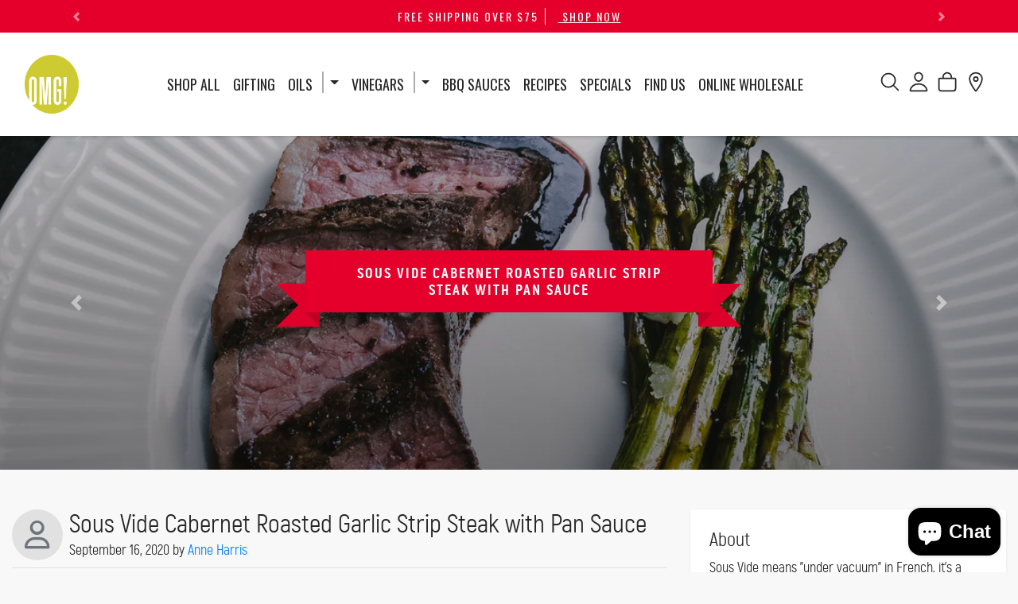

--- FILE ---
content_type: text/css
request_url: https://omgoliveoils.com/cdn/shop/t/4/assets/omg.css?v=124788349732002937481683582535
body_size: 7720
content:
@media print{.no-print,.header,#footer,.btn,img{display:none!important}}html,body{-webkit-font-smoothing:antialiased;scroll-behavior:smooth}@media (prefers-reduced-motion){html,body{scroll-behavior:auto!important}}@font-face{font-family:Akrobat Regular;src:url(akrobat-regular-webfont.woff2) format("woff2"),url(akrobat-regular-webfont.woff) format("woff");font-weight:400;font-style:normal;font-display:swap}@font-face{font-family:Akrobat Extra Light;src:url(akrobat-extralight-webfont.woff2) format("woff2"),url(akrobat-extralight-webfont.woff) format("woff");font-weight:400;font-style:normal;font-display:swap}@font-face{font-family:Akrobat Bold;src:url(akrobat-extrabold-webfont.woff2) format("woff2"),url(akrobat-extrabold-webfont.woff) format("woff");font-weight:400;font-style:normal;font-display:swap}@font-face{font-family:Akrobat Semi Bold;src:url(akrobat-semibold-webfont.woff2) format("woff2"),url(akrobat-semibold-webfont.woff) format("woff");font-weight:400;font-style:normal;font-display:swap}@font-face{font-family:Wendy;src:url(wendy-lp-light-webfont.woff2) format("woff2"),url(wendy-lp-light-webfont.woff) format("woff");font-weight:400;font-style:normal;font-display:swap}body{margin:0;display:-webkit-box;display:-ms-flexbox;display:flex;min-height:100vh;-webkit-box-orient:vertical;-webkit-box-direction:normal;-ms-flex-direction:column;flex-direction:column;background-color:#f8f8f8;color:#262626;font-family:Akrobat Regular,sans-serif;font-size:18px;padding-top:116px}main{display:block;-webkit-box-flex:1;-ms-flex:1 0 auto;flex:1 0 auto}@media (min-width: 768px){body{padding-top:171px}}section{padding:50px 0}@media (max-width: 767px){section{padding:40px 0}}input:-webkit-autofill,input:-webkit-autofill:focus{-webkit-box-shadow:inset 0 0 0px 9999px white}input::-webkit-outer-spin-button,input::-webkit-inner-spin-button{-webkit-appearance:none;margin:0}input[type=number]{-moz-appearance:textfield}a{outline:none}a:hover{text-decoration:none}.btn-white{-o-transition:all .3s ease-in;transition:all .3s ease-in;-webkit-transition:all .3s ease-in}.btn-white:hover{color:#262626!important;background-color:#fff!important}.btn-flex{display:-webkit-box;display:-ms-flexbox;display:flex;-webkit-box-align:stretch;-ms-flex-align:stretch;align-items:stretch;-ms-flex-line-pack:stretch;align-content:stretch}.btn-flex a.btn:first-child{-webkit-box-flex:1;-ms-flex-positive:1;flex-grow:1}.btn-omg{outline:none;-webkit-box-shadow:none;box-shadow:none;border:2px solid #e4002b;border-radius:0;background-color:#f8f8f8;color:#555;font-family:Akrobat Semi Bold,sans-serif;font-weight:700;letter-spacing:1px;text-transform:uppercase;-o-transition:all .3s ease-in;transition:all .3s ease-in;-webkit-transition:all .3s ease-in}.btn-omg:hover{border-color:#e4002b;color:#e4002b}.btn-omg-gray{outline:none;-webkit-box-shadow:none;box-shadow:none;border:2px solid #555;border-radius:0;background-color:#f8f8f8;color:#555;font-family:Akrobat Semi Bold,sans-serif;font-weight:700;letter-spacing:1px;text-transform:uppercase;-o-transition:all .3s ease-in;transition:all .3s ease-in;-webkit-transition:all .3s ease-in}.btn-omg-gray:hover{border-color:#262626;color:#262626}.btn-purple,.btn-purple:hover{color:#fff;background-color:#8f4199;border-color:#6e3275}.btn-purple:focus,.btn-purple.focus{-webkit-box-shadow:0 0 0 .2rem rgba(184,173,199,.5);box-shadow:0 0 0 .2rem #b8adc780}.btn-purple.disabled,.btn-purple:disabled{color:#212529;background-color:#7cc;border-color:#5bc2c2}.btn-purple:not(:disabled):not(.disabled):active,.btn-purple:not(:disabled):not(.disabled).active,.show>.btn-purple.dropdown-toggle{color:#fff;background-color:#8f4199;border-color:#2e7c7c}.btn-purple:not(:disabled):not(.disabled):active:focus,.btn-purple:not(:disabled):not(.disabled).active:focus,.show>.btn-purple.dropdown-toggle:focus{-webkit-box-shadow:0 0 0 .2rem rgba(184,173,199,.5);box-shadow:0 0 0 .2rem #b8adc780}.see-more{cursor:pointer;color:#7c8185!important;font-size:1rem}.see-more h5{color:#262626;display:-webkit-inline-box;display:-ms-inline-flexbox;display:inline-flex}.see_more i,.see-more:hover i{color:#7c8185}.no-events{pointer-events:none!important}.no-select{-webkit-touch-callout:none;-webkit-user-select:none;-moz-user-select:none;-ms-user-select:none;user-select:none}.stick-to-nav{z-index:10;position:sticky;top:171px;-ms-flex-item-align:start;align-self:flex-start}@media (max-width: 768px){.stick-to-nav{top:116px}}.text-underline{text-decoration:underline}.text-img-overlay{text-shadow:0 1px 0 rgba(0,0,0,1)}.media-text-link,.media-text-link a{line-height:1.2;color:gray;-webkit-transition:.35s ease-in-out;-o-transition:.35s ease-in-out;transition:.35s ease-in-out}.media-text-link:hover,.media-text-link a:hover{color:#262626}.small-icon{width:50px;height:50px}.hr-title{width:100%;text-align:center;border-bottom:1px solid #262626;line-height:.1em;margin:10px 0 20px}.hr-dashed{border:none;border-top:1px dashed lightgray}.hr-title span{background:#fff;padding:0 10px}.hr-title span.bg-match{background:#f8f8f8;padding:0 10px}.hr-muted{color:#6c757d!important;border-bottom:1px solid #6c757d!important}.signature{font-family:Wendy,sans-serif;font-weight:700;font-size:2.5em}.text-thin{font-weight:200!important}.text-bold{font-weight:600!important}.text-bolder{font-weight:700!important}.optional{font-style:italic}.v-align-top{vertical-align:top}.v-align-bline{vertical-align:baseline}.v-align-mid{vertical-align:middle}.v-align-txtop{vertical-align:text-top}.point-7{border-width:9px}.point-3{border-width:4px}.text-white{color:#fff!important}.text-green{color:#00997c}.underline{border-bottom:1px solid #d9d9d9!important}.dash-underline{border-bottom:1px dashed #d9d9d9!important}.status-badge{font-size:1rem}.link-dark:not(.active){color:#262626!important}.omg-link-red,.omg-link-red:hover,.omg-link-red:active,.omg-link-red:visited{color:#e4002b}@media (max-width: 576px){.border-right{border:0px solid!important}}.list-item-actions{z-index:2;position:relative}.list-group-item{background-color:#f8f8f8}.list-group-hover .list-group-item{-webkit-transition:background-color .35s;-o-transition:background-color .35s;transition:background-color .35s}.list-group-hover .list-group-item:hover{background-color:#00000006!important}@media (max-width: 767.98px){.list-meta{margin-bottom:.5rem;width:100%!important}}.icon-bg-sm{width:16px;height:16px;background-color:#f8f8f8}.shadow-sharp{border:1px solid rgba(0,0,0,.15);-webkit-box-shadow:0 1px 2px rgba(0,0,0,.15);box-shadow:0 1px 2px #00000026}.shadow-mat{-webkit-box-shadow:0 1px 2px rgba(0,0,0,.15);box-shadow:0 1px 2px #00000026}.shadow-mat-h{-webkit-box-shadow:0 1px 2px rgba(0,0,0,.15);box-shadow:0 1px 2px #00000026;-webkit-transition:all .3s cubic-bezier(.25,.8,.25,1);-o-transition:all .3s cubic-bezier(.25,.8,.25,1);transition:all .3s cubic-bezier(.25,.8,.25,1)}.shadow-mat-h:hover{-webkit-box-shadow:0 14px 28px rgba(0,0,0,.15),0 10px 10px rgba(0,0,0,.12);box-shadow:0 14px 28px #00000026,0 10px 10px #0000001f}.shadow-btm{-webkit-box-shadow:0 2px 4px rgba(0,0,0,.4);box-shadow:0 2px 4px #0006}.shadow-top{-webkit-box-shadow:2px 0 4px rgba(0,0,0,.4);box-shadow:2px 0 4px #0006}.shadow-hard{-webkit-box-shadow:3px 3px 0 rgba(0,0,0,.3);box-shadow:3px 3px #0000004d}.bg-default{background-color:#f8f8f8!important}.bg-light{background-color:#fff!important}.bg-darkgray{background-color:#d6d6d6!important}.bg-green{background-color:#00997c!important}.bg-omg-red{color:#f8f8f8;background-color:#e4002b!important;-webkit-transition:all .3s ease-in;-o-transition:all .3s ease-in;transition:all .3s ease-in}.bg-omg-purple{color:#f8f8f8;background-color:#8f4199!important;-webkit-transition:all .3s ease-in;-o-transition:all .3s ease-in;transition:all .3s ease-in}.text-omg-red{color:#e4002b!important}.bg-omg-red:hover{color:#fff}.bg-omg-green{color:#f8f8f8;background-color:#b5bd00;-webkit-transition:all .3s ease-in;-o-transition:all .3s ease-in;transition:all .3s ease-in}.bg-omg-green:hover{color:#fff}.small--hide{display:none!important}@media (min-width: 768px){.small--hide{display:block!important}.medium-up--hide{display:none!important}}.table-hover>tbody>tr.no-hover:hover>td,.table-hover>tbody>tr.no-hover:hover>th{background-color:#f8f8f8!important}.flex-table{display:-webkit-box;display:-ms-flexbox;display:flex;-webkit-box-orient:vertical;-webkit-box-direction:normal;-ms-flex-direction:column;flex-direction:column;border:none;background:#fff}.flex-table thead{color:#262626;background:#fff}.flex-table thead tr,.flex-table tbody tr{display:-webkit-box;display:-ms-flexbox;display:flex}.flex-table tbody tr+tr{border-top:1px solid #ccc}.flex-table thead tr th,.flex-table tbody tr td{display:-webkit-box;display:-ms-flexbox;display:flex;-webkit-box-flex:1;-ms-flex:1;flex:1;padding:.5em}@media screen and (max-width: 640px){.flex-table .table__section{border-bottom-left-radius:8px;border-bottom-right-radius:8px}.flex-table thead{display:none}.flex-table tbody tr{-webkit-box-orient:vertical;-webkit-box-direction:normal;-ms-flex-direction:column;flex-direction:column;margin:1em;border:1px solid #ccc}.flex-table tbody tr td{-webkit-box-orient:vertical;-webkit-box-direction:normal;-ms-flex-direction:column;flex-direction:column}.flex-table tbody tr td+td{border-top:1px solid #ccc}.flex-table tbody tr td:before{display:-webkit-box;display:-ms-flexbox;display:flex;-webkit-box-align:center;-ms-flex-align:center;align-items:center;margin:-.5em -.5em .75em;padding:.25em;content:attr(data-label);color:#262626;background:#fff}}.customer-card{width:23rem}#toast-container{pointer-events:none}#toast-container>#toast,#toast-container #toast button,#toast-container #toast a{pointer-events:auto}#announcement-carousel,.announcement-bar{min-width:100%;z-index:115!important;position:fixed!important;top:0!important}#announcement-carousel{font-family:Oswald,sans-serif;padding:10px 0;background-color:#e4002b;color:#fff;text-align:center;font-size:14px;font-weight:500;letter-spacing:2px;min-height:41px;vertical-align:center}#announcement-carousel .compact{padding:0;font-size:12px}#announcement-carousel .announcement-link{margin-left:8px;padding-left:16px;border-left:1px solid #ffffff;color:#fff;text-decoration:underline}#announcement-carousel .announcement-link:hover{color:#fff;text-decoration:underline}@media (max-width: 767px){#announcement-carousel .announcement-link{display:inline-block;margin:0;padding:0;border:none}#announcement-carousel{font-size:10px;padding:0;line-height:4}}#announcement-carousel .carousel-item,#announcement-carousel .carousel-inner{white-space:nowrap!important}#announcement-carousel .carousel-control-next .carousel-control-next-icon{right:0!important}#announcement-carousel .carousel-control-prev .carousel-control-prev-icon{left:0!important}#announcement-carousel .carousel-control-next-icon,#announcement-carousel .carousel-control-prev-icon{width:12px;height:12px}.global-nav .dropdown-toggle[aria-expanded=true]:after{-webkit-transform:rotate(180deg);-ms-transform:rotate(180deg);transform:rotate(180deg)}.global-nav .dropdown-toggle:after{-webkit-transition:.35s;-o-transition:.35s;transition:.35s}.global-nav{position:fixed;top:0;font-family:Oswald,sans-serif;width:100%;z-index:110;box-shadow:1px 1px 4px #0003;-webkit-box-shadow:1px 1px 4px rgba(0,0,0,.2)}.global-nav.navbar-height{height:130px;min-height:75px;margin-top:41px}@media (max-width: 767px){.global-nav.navbar-height{height:auto}.global-nav .navbar-brand.logo img{position:absolute;top:16px}.global-nav.navbar{-webkit-box-align:start;-ms-flex-align:start;align-items:flex-start;padding-top:23px}}.global-nav .nav-item{text-transform:uppercase;white-space:nowrap}.global-nav.navbar .nav-link{color:#262626!important}@media (max-width:768px){.global-nav.navbar .nav-link:hover{border-color:transparent!important}}.global-nav .dropdown-menu{border:none;-webkit-box-shadow:1px 1px 4px rgba(0,0,0,.2);box-shadow:1px 1px 4px #0003}.global-nav .dropdown-menu a.dropdown-item{color:#262626}.global-nav .dropdown-menu a.dropdown-item:active{background-color:#0000001a}.global-nav .dropdown-menu a.dropdown-item:visited{color:#262626}@media (max-width: 768px){.global-nav .dropdown-menu{background-color:#fff;-webkit-box-shadow:none!important;box-shadow:none!important}}ion-icon{color:#262626;font-size:28px;--ionicon-stroke-width: 24px}@media (min-width: 768px){ion-icon{color:#262626;font-size:28px;--ionicon-stroke-width: 32px}}.global-nav .navbar-toggler{border:none!important;padding:0!important}.global-nav .navbar-toggler ion-icon{font-size:32px}.global-nav .nav-actions{-webkit-box-ordinal-group:4!important;-ms-flex-order:3!important;order:3!important}.global-nav .nav-actions a{position:relative}.icon:before{display:inline-block;font-style:normal;font-variant:normal;text-rendering:auto;-webkit-font-smoothing:antialiased}.cart-has-products{position:absolute;top:0;right:0;color:#e4002b;display:inline-block}.cart-has-products:before{font-family:"Font Awesome 6 Free";font-weight:900;content:"\f004"}@media (max-width:768px){.global-nav .nav-actions{-webkit-box-ordinal-group:1!important;-ms-flex-order:0!important;order:0!important}}.split-link{border-left:2px solid #adadad;-webkit-transition:border-color .35s ease-in-out;-o-transition:border-color .35s ease-in-out;transition:border-color .35s ease-in-out}.split-link:hover{border-color:#e4002b}footer{background-color:#262626;color:#fff;padding:50px 0}footer .col-md-4:first-child{border-right:1px solid #e4002b}@media (max-width: 767px){footer .col-md-4:first-child{border-right:none}}footer .menu{padding:0;margin:0 0 20px;list-style:none;display:-webkit-box;display:-ms-flexbox;display:flex;-ms-flex-wrap:wrap;flex-wrap:wrap;font-size:14px}@media (max-width: 767px){footer .menu{-webkit-box-align:center;-ms-flex-align:center;align-items:center;margin:0}}footer .menu li{margin:2px 0;text-transform:uppercase;-webkit-box-flex:1;-ms-flex:1 1 50%;flex:1 1 50%}footer .menu li a{padding:4px 0;-webkit-transition:all .3s ease-in;-o-transition:all .3s ease-in;transition:all .3s ease-in;font-family:Akrobat Semi Bold,sans-serif;color:#fff;letter-spacing:2px}@media (max-width: 767px){footer .menu li a{display:inline-block;padding:12px 18px}}.legal-block{color:#f8f8f8;background-color:#1c1c1c}.legal-block a{color:#f8f8f8}footer .social{margin-bottom:30px}@media (max-width: 767px){footer .social{text-align:center;margin-top:30px}}footer .social a{margin-right:10px}footer .social a:last-child{margin-right:0}footer .social a svg{width:24px;height:24px;-webkit-transition:all .3s ease-in;-o-transition:all .3s ease-in;transition:all .3s ease-in}footer .social a svg path{fill:#b5bd00}footer .designed-by{text-transform:uppercase;font-size:12px;letter-spacing:2px}@media (max-width: 767px){footer .designed-by{text-align:center}}footer .designed-by a{color:#b5bd00}footer .logo-address-phone{display:-webkit-box;display:-ms-flexbox;display:flex;-webkit-box-pack:center;-ms-flex-pack:center;justify-content:center;margin-top:30px}@media (min-width: 768px){footer .logo-address-phone{-webkit-box-pack:justify;-ms-flex-pack:justify;justify-content:space-between;margin-top:0}}@media (max-width: 767px){footer .logo-address-phone .address-phone{padding-left:20px}}footer .logo-address-phone .address-phone h3,footer .logo-address-phone .address-phone h4{margin-bottom:4px;font-size:16px;text-transform:uppercase;font-family:Akrobat Semi Bold,sans-serif;font-weight:700}footer .logo-address-phone .address-phone h3,footer .logo-address-phone .address-phone .phone{color:#b5bd00}footer .logo-address-phone .address-phone .address,footer .logo-address-phone .address-phone h4{color:#fff}footer .logo-address-phone .address-phone .address,footer .logo-address-phone .address-phone .phone{letter-spacing:2px}footer .get-in-touch{text-align:right}@media (max-width: 767px){footer .get-in-touch{text-align:center;margin-top:50px}}footer .get-in-touch h2{margin:0;text-transform:uppercase;font-family:Akrobat Semi Bold,sans-serif;font-size:42px;font-weight:700;color:#b5bd00;letter-spacing:3px;line-height:1}footer .get-in-touch p{text-transform:uppercase;letter-spacing:3px;font-family:Akrobat Semi Bold,sans-serif;font-size:18px}footer .get-in-touch .btn-omg{background-color:transparent;color:#fff;font-size:20px;padding:10px 16px}footer .get-in-touch .btn-omg:hover{color:#e4002b}footer .payment-icon-list{display:-webkit-inline-box;display:-ms-inline-flexbox;display:inline-flex;list-style:none;-ms-flex-wrap:wrap;flex-wrap:wrap;-webkit-box-pack:center;-ms-flex-pack:center;justify-content:center;padding:0}footer .payment-icon-list>li{margin:0 2px}footer .payment-icon-list>li:first-child{margin-right:0}footer .payment-icon-list>li:last-child{margin-right:0}@media (max-width: 767px){footer .payment-icon-list{margin-top:20px}footer .payment-icon-list>li{margin:8px 2px 0}}#hero{min-height:650px;background-color:#eee;display:-webkit-box;display:-ms-flexbox;display:flex;-webkit-box-align:center;-ms-flex-align:center;align-items:center;-webkit-box-pack:end;-ms-flex-pack:end;justify-content:flex-end;position:relative;overflow:hidden}@media (max-width: 767px){#hero{min-height:400px;-webkit-box-pack:center;-ms-flex-pack:center;justify-content:center}}#hero .background-image{overflow:hidden;display:-webkit-box;display:-ms-flexbox;display:flex;-webkit-box-align:center;-ms-flex-align:center;align-items:center;-webkit-box-pack:center;-ms-flex-pack:center;justify-content:center;position:absolute;top:0;bottom:0;left:0;right:0}#hero .background-image:after{content:"";position:absolute;top:0;bottom:0;left:0;right:0;background-color:#ffffff1a}#hero .overlay-info{width:50%;background-color:#0009;padding:30px 40px;z-index:10}@media (max-width: 767px){#hero .overlay-info{width:90%;padding:20px}}#hero .overlay-info h1{width:70%;color:#b5bd00;text-transform:uppercase;font-family:Akrobat Extra Light,sans-serif;font-size:120px;line-height:120px;font-weight:700;margin-bottom:20px}@media (max-width: 767px){#hero .overlay-info h1{width:100%;font-size:60px;line-height:60px}}#hero .overlay-info p{width:80%;color:#fff;font-family:Akrobat Semi Bold,sans-serif;font-weight:700;font-size:30px}@media (max-width: 767px){#hero .overlay-info p{width:100%;font-size:20px}}#presentation{background-color:#fff}#presentation .title{font-family:Wendy,sans-serif;text-align:center;font-weight:700;font-size:70px;color:#e4002b;margin-bottom:20px}.cta-icon{width:75px;height:75px;background-color:#f8f8f8}.cta-icon i{margin-bottom:45%;margin-right:45%}.cta-item:not(.last){border-right:1px solid #dee2e6}.cta-row:last-child{border-right:none!important}@media only screen and (max-width: 1024px){.cta-item{margin-top:2em;border-right:none!important}}.cta-heading{font-weight:300;line-height:1;letter-spacing:-.05rem}@media (min-width: 40em){.cta-heading{font-size:50px}}#press-slider{background-color:#fbfbfb}#press-slider .title{display:inline-block;padding:6px;text-transform:uppercase}.section-title{font-family:Akrobat Bold,sans-serif;font-weight:600;color:#fff;letter-spacing:2px;-ms-transform:translate(-50%,-50%);-webkit-transform:translate(-50%,-50%);transform:translate(-50%,-50%);position:absolute;top:-0;left:50%}.section-title:not(.no-arrow):after{position:absolute;left:calc(50% - 8px);bottom:-8px;content:"";width:0;height:0;margin:0;padding:0;border-left:8px solid transparent;border-right:8px solid transparent;border-top:8px solid #e4002b}.section-title.bg-omg-purple:not(.no-arrow):after{position:absolute;left:calc(50% - 8px);bottom:-8px;content:"";width:0;height:0;margin:0;padding:0;border-left:8px solid transparent;border-right:8px solid transparent;border-top:8px solid #8f4199}#press-carousel .carousel-indicators{bottom:-50px}#press-carousel .carousel-indicators li{width:14px;height:14px;border-radius:100%;background-color:#c6c6c6}#press-slider blockquote{text-indent:-1.15em;font-weight:600;font-style:italic}@supports (hanging-punctuation: first){#press-slider blockquote{text-indent:0;hanging-punctuation:first}}#press-slider blockquote:before{font-family:"Font Awesome 6 Free";color:#d3d3d3;font-weight:900;font-style:normal;padding-right:.25em;content:open-quote}#press-slider blockquote:after{font-family:"Font Awesome 6 Free";color:#d3d3d3;font-weight:900;font-style:normal;padding-left:.25em;content:close-quote}#press-slider blockquote{quotes:"\201c" "\201d" "\2018" "\2019"}.text-quote{font-size:1.36em}.card-bg-img-zoom:before{content:"";position:absolute;top:0;left:0;right:0;bottom:0;background:linear-gradient(#0003,#0000004d);z-index:1}.card-bg-img-zoom img{height:100%;width:100%;object-fit:cover!important;margin:0;padding:0;transition:.35s ease-in-out}.card-bg-img-zoom:hover img,.card-bg-img-zoom:focus img{transform:scale(1.1)}.card-bg-img-zoom .image-title-right{position:absolute;right:3%;bottom:2%;z-index:2}.card-bg-img-zoom .image-title-left{position:absolute;left:3%;bottom:2%;z-index:2}.card-bg-img-zoom .image-title{position:absolute;left:3%;bottom:3%;z-index:2;transform:translateY(-50%)}@media (max-width: 576px){.card-bg-img-zoom .image-title{position:block;text-align:center}}#featured-collections .bg-collection-main{overflow:hidden;height:520px;width:auto}#featured-collections .bg-collection-sub{overflow:hidden;height:256px;width:auto}#featured-products .card h2 a{font-family:Akrobat Semi Bold,sans-serif;text-transform:uppercase;color:#262626;font-size:24px}#banner{position:relative;display:-webkit-box;display:-ms-flexbox;display:flex;-webkit-box-align:center;-ms-flex-align:center;align-items:center;-webkit-box-pack:center;-ms-flex-pack:center;justify-content:center;background:#000 url(tagline-bg.jpg) center center no-repeat;background-size:cover;min-height:325px;padding:0;z-index:5}@media (max-width: 767px){#banner{-webkit-box-orient:vertical;-webkit-box-direction:normal;-ms-flex-direction:column;flex-direction:column;min-height:225px}}#banner .title{color:#fff;text-decoration:underline;-webkit-text-decoration-color:#b5bd00;text-decoration-color:#b5bd00;font-size:40px;font-family:Wendy,sans-serif;font-size:70px;font-weight:700;position:relative;top:8px}@media (max-width: 767px){#banner .title{font-size:34px}}#banner .suffix{color:#e4002b;font-family:Oswald,sans-serif;font-size:80px;font-weight:300;margin-left:16px}@media (max-width: 767px){#banner .suffix{font-size:40px}}.custom-html{padding:0}#featured-recipe{position:relative;background-color:#fff;z-index:2}@media (max-width: 767px){#featured-recipe .col-md-4{margin-bottom:30px}}#featured-recipe h2{color:#e4002b;text-transform:uppercase;margin:50px 0 10px;font-family:Akrobat Semi Bold,sans-serif;font-size:20px;letter-spacing:2px}@media (max-width: 767px){#featured-recipe h2{margin:0 0 20px}}#featured-recipe .title{text-transform:uppercase;font-family:Akrobat Bold,sans-serif;font-weight:700;font-size:28px;line-height:36px}#featured-recipe .excerpt{margin:10px 0 30px;font-size:18px}#featured-recipe .recipe-picture{max-height:400px;overflow:hidden;display:-webkit-box;display:-ms-flexbox;display:flex;-webkit-box-align:center;-ms-flex-align:center;align-items:center;-webkit-box-pack:center;-ms-flex-pack:center;justify-content:center}@media (max-width: 767px){#featured-recipe .recipe-picture{max-height:200px}}#featured-recipe .recipe-picture img{width:100%}@media (min-width: 768px){#product-page{padding:50px 0 0}}#product-page .splide{background-color:#f8f8f8;margin:0 auto 1em}#product-page .splide__arrow{background-color:#f8f8f8;opacity:1;border:thin}#product-page .splide__slide img{width:100%;height:auto}#product-page #thumbnail-slider .splide__track{padding-top:10px}#product-page .splide__slide{border-color:#ccc!important;background-color:#fff!important;position:relative;list-style:none;margin:0 .2rem;cursor:pointer}#product-page .splide__slide.is-active{opacity:1;border-color:#e4002b!important;outline:none!important}#product-page #thumbnail-slider .splide__slide.is-active:after{content:" ";position:absolute;bottom:100%;left:50%;margin-left:-10px;border-width:10px;border-style:solid;border-color:transparent transparent #e4002b transparent}#product-page .product-gallery{z-index:10;position:sticky;top:171px;-ms-flex-item-align:start;align-self:flex-start}#product-page .splide__slide.video-bg{background-color:#000}@media (max-width: 768px){#product-page .product-gallery{position:relative;top:0}}#product-page .price{display:none!important}#product-page .faux-price{display:block!important;font-family:Akrobat Bold,sans-serif;font-weight:700;font-size:30px;color:#e4002b}#product-page .product-images{display:-webkit-box;display:-ms-flexbox;display:flex;overflow-x:scroll;-webkit-box-orient:horizontal;-webkit-box-direction:normal;-ms-flex-direction:row;flex-direction:row;-webkit-box-align:center;-ms-flex-align:center;align-items:center;padding-bottom:20px}#product-page .product-images>.product-image{-webkit-box-flex:0;-ms-flex:none;flex:none;max-width:100%;padding-left:16px;padding-right:16px}#product-page .product-images>.product-image:first-child{padding-left:0}#product-page .product-images>.product-image:last-child{padding-right:2px}#product-page .product-images>.product-image img{max-width:100%;width:100%}@media (max-width: 767px){#product-page .product-images{padding:0 16px 8px;margin-bottom:20px}#product-page .product-images>.product-image:last-child{padding-right:16px}}#product-page .title{font-family:Akrobat Bold,sans-serif;font-weight:700;text-transform:uppercase}@media (max-width: 767px){#product-page .title{font-size:30px}}#product-page .description{font-size:18px}@media (max-width: 767px){#product-page .description{margin-top:40px}#product-page .description h2{color:#e4002b}}#product-page .price{font-family:Akrobat Bold,sans-serif;font-weight:700;font-size:30px;color:#e4002b}#product-page form label:not(.jdgm-form__inline-label):not(.rc_label):not(.field-label){display:block;font-family:Akrobat Bold,sans-serif;font-weight:700}#product-page form input+label{font-family:Akrobat Regular,sans-serif;font-weight:400}.variant-check{outline:0!important;padding:4px 8px;padding:.375rem .75rem;background-color:#fff;border:2px solid #ccc;cursor:pointer}.variant-check:hover:not(:disabled),.variant-check:focus:not(:disabled){background-color:#eee}.variant-check.active{background-color:#fff!important;border-color:#e4002b}.variant-check.disabled{color:#ccc;cursor:default}#product-page form .qty-selector{display:-webkit-inline-box;display:-ms-inline-flexbox;display:inline-flex;-webkit-box-align:center;-ms-flex-align:center;align-items:center;border:2px solid #ccc;padding:4px}#product-page form .qty-selector button{outline:none;border:none;background-color:#e4002b;width:32px;height:32px;display:-webkit-box;display:-ms-flexbox;display:flex;-webkit-box-align:center;-ms-flex-align:center;align-items:center;-webkit-box-pack:center;-ms-flex-pack:center;justify-content:center}#product-page form .qty-selector button svg{width:12px;height:12px}#product-page form .qty-selector button svg path{fill:#fff}#product-page form .qty-selector input{width:25px;height:32px;border:none;background-color:transparent;text-align:center;margin:0 8px;font-family:Akrobat Bold,sans-serif;font-weight:700}#product-page .serving-info{margin:0;padding:0}#product-page .fancybox-opened{background-color:#fff}#product-recommendations .card{font-size:20px;margin-bottom:30px}#product-recommendations .card h5{line-height:1}#product-recommendations .card h5 a{font-family:Akrobat Semi Bold,sans-serif;text-transform:uppercase;color:#262626;font-size:24px}#collection-page h1{color:#e4002b;text-transform:uppercase;text-align:center;margin-bottom:50px;padding-bottom:20px;font-family:Akrobat Bold,sans-serif;font-size:40px;font-weight:600;letter-spacing:2px;border-bottom:1px solid #ccc}#collection-page .card{font-size:20px;margin-bottom:30px}#collection-page .card h2{line-height:1}#collection-page .card h2 a{font-family:Akrobat Semi Bold,sans-serif;text-transform:uppercase;color:#262626;font-size:24px}#collection-page .pagination svg{width:16px;height:16px}#collection-page .pagination>.page-item.disabled svg path{fill:#eee}#account-nav a.nav-link{border:1px solid #eee;color:#8f4199}#account-nav a.nav-link.active{color:#fff;background-color:#8f4199}#account-nav a.nav-link.active:after{position:absolute;left:calc(50% - 8px);bottom:-8px;content:"";width:0;height:0;margin:0;padding:0;border-left:8px solid transparent;border-right:8px solid transparent;border-top:8px solid #8f4199}#blog-recipes-page{padding:0}.hero-search{position:relative;display:-webkit-box;display:-ms-flexbox;display:flex;-webkit-box-orient:vertical;-webkit-box-direction:normal;-ms-flex-direction:column;flex-direction:column;-webkit-box-align:center;-ms-flex-align:center;align-items:center;-webkit-box-pack:center;-ms-flex-pack:center;justify-content:center;color:#fff;background:#000 url(tagline-bg.jpg) no-repeat center center;background-size:auto;background-size:cover;min-height:256px;padding:0;z-index:5}.hero-search h1{text-align:center;width:100%;text-transform:uppercase;margin:2rem auto}.hero-search .search-form{width:55%;margin:0 auto 30px}.hero-search .search-form input{outline:none;text-transform:uppercase;border-color:#b5bd00;border-width:2px;-webkit-box-shadow:none;box-shadow:none;min-width:250px;font-size:20px}@media only screen and (max-width: 768px){.hero-search .search-form input{width:auto}.hero-search .search-form{width:100%}}.hero-search .search-form button{color:#fff;border-color:#b5bd00;background-color:#b5bd00}.article-card{font-size:18px;margin-bottom:20px}.article-card h2{line-height:1}.article-card h2 a{font-family:Akrobat Semi Bold,sans-serif;text-transform:uppercase;color:#262626;font-size:24px}@media (min-width: 576px){.card-columns{-webkit-column-count:1;-moz-column-count:1;column-count:1}}@media (min-width: 768px){.card-columns{-webkit-column-count:2;-moz-column-count:2;column-count:2}}@media (min-width: 992px){.card-columns{-webkit-column-count:3;-moz-column-count:3;column-count:3}}.img-link img{margin:0 1rem 0 0;width:100px;height:100px;border-radius:50%}.recipe-hero{height:420px;background-attachment:fixed;background-position:center;background-repeat:no-repeat;background-size:cover}@media only screen and (max-device-width: 1366px){.recipe-hero{background-attachment:scroll}}.recipe-hero-title{width:100%;max-width:1024px;position:absolute;top:50%;left:50%;-webkit-transform:translate(-50%,-50%);-ms-transform:translate(-50%,-50%);transform:translate(-50%,-50%)}.btn-search{color:#fff;border:none;text-transform:uppercase;background-color:#b5bd00}.btn-search:not(:first-child):not(:last-child){border-right:1px solid #ffffff;border-left:1px solid #ffffff;z-index:2}.btn-search.active{color:#000;background-color:#9aa01d}.btn-search.active:after{position:absolute;left:calc(50% - 8px);bottom:-8px;content:"";width:0;height:0;margin:0;padding:0;border-left:8px solid transparent;border-right:8px solid transparent;border-top:8px solid #9aa01d}.find-us address span{display:block}.find-us address hr{border:none;height:1px;color:#d3d3d3;background-color:#d3d3d3;font-weight:400!important}.find-us address span.adr-title{font-weight:600}.find-us address span.adr-name,.find-us address span.adr-l1,.find-us address span.adr-l2{font-weight:400}.find-us address .adr-title i{color:#262626}.find-us address hr{width:25%;margin-left:0;margin-top:.5rem;margin-bottom:.5rem}.find-us .city-name{display:inline-block;color:#fff;padding:6px;text-transform:uppercase;background-color:#b5bd00}.responsive-iframe-container{position:relative;padding-bottom:56.25%;padding-top:30px;height:0;overflow:hidden}.responsive-iframe-container iframe,.vresponsive-iframe-container object,.vresponsive-iframe-container embed{position:absolute;top:0;left:0;width:100%;height:100%}.small-container,.big-container{margin-top:1.2rem}@media (max-width: 550px){.big-container{display:none}}@media (min-width: 550px){.small-container{display:none}}.faux-pic{height:64px;width:64px;margin:0 1rem 0 0;border-radius:50%}.faux-line{display:flex-block;width:400px;height:20px;margin:0 0 .2rem;border-radius:4px}.faux-line.title{width:72px;height:32px}.faux-body{display:inline-block;-ms-flex-preferred-size:50%;flex-basis:50%;width:100%;height:100px;margin-top:.5rem;border-radius:4px}.skeleton-loader{display:none}.faux-button{display:flex-block;width:100%;height:68px;margin:0 0 .5rem;border-radius:4px;opacity:.5}.skeleton{background-color:#e2e5e7;background-image:-webkit-gradient(linear,left top,right top,from(rgba(255,255,255,0)),color-stop(rgba(255,255,255,.25)),to(rgba(255,255,255,0)));background-image:-o-linear-gradient(left,rgba(255,255,255,0),rgba(255,255,255,.25),rgba(255,255,255,0));background-image:linear-gradient(90deg,#fff0,#ffffff40,#fff0);background-size:80px 100%;background-repeat:no-repeat;background-position:left -80px top 0;-webkit-animation:load 1.5s ease-in-out infinite;animation:load 1.5s ease-in-out infinite}@-webkit-keyframes load{to{background-position:right -80px top 0}}@keyframes load{to{background-position:right -80px top 0}}#faq-page .faq-buffer{content:"";height:2rem}#faq-page h1{color:#e4002b;text-transform:uppercase;text-align:center;margin-bottom:50px;padding-bottom:20px;font-family:Akrobat Bold,sans-serif;font-size:40px;font-weight:600;letter-spacing:2px;border-bottom:1px solid #ccc}#cart-page h1{margin:0;font-family:Akrobat Bold,sans-serif;font-size:32px;font-weight:700}#cart-page h2{color:#e4002b;text-transform:uppercase;font-family:Akrobat Bold,sans-serif;font-size:20px;font-weight:600;letter-spacing:2px}#cart-page .product-title a{text-transform:uppercase;color:#262626;font-family:Akrobat Bold,sans-serif;font-size:1.35rem;font-weight:400;line-height:1}@media (max-width: 767px){#cart-page .product-title a{font-size:1.25rem}}.cart-item:not(:last-of-type){border-bottom:1px solid #dee2e6!important}#cart-page .qty-selector{display:-webkit-inline-box;display:-ms-inline-flexbox;display:inline-flex;-webkit-box-align:center;-ms-flex-align:center;align-items:center;border:2px solid #ccc;padding:3px}#cart-page .qty-selector button{outline:none;border:none;background-color:#e4002b;width:30px;height:30px;display:-webkit-box;display:-ms-flexbox;display:flex;-webkit-box-align:center;-ms-flex-align:center;align-items:center;-webkit-box-pack:center;-ms-flex-pack:center;justify-content:center}#cart-page .qty-selector button svg{width:12px;height:12px}#cart-page .qty-selector button svg path{fill:#fff}#cart-page .qty-selector input{width:25px;height:30px;border:none;background-color:transparent;text-align:center;margin:0 8px;font-size:16px}.banner-newsletter{background:#000 url(tagline-bg.jpg) no-repeat center center;background-size:cover;padding:30px 0 70px}@media (max-width: 767px){.banner-newsletter{-webkit-box-orient:vertical;-webkit-box-direction:normal;-ms-flex-direction:column;flex-direction:column;min-height:225px}}.banner-newsletter .title-line{display:-webkit-box;display:-ms-flexbox;display:flex;-webkit-box-align:center;-ms-flex-align:center;align-items:center;-webkit-box-pack:center;-ms-flex-pack:center;justify-content:center}.banner-newsletter .title-line .title{color:#fff;text-decoration:underline;-webkit-text-decoration-color:#b5bd00;text-decoration-color:#b5bd00;font-family:Akrobat Semi Bold,sans-serif;font-size:47px;position:relative;top:8px}@media (max-width: 767px){.banner-newsletter .title-line .title{font-size:34px}}.banner-newsletter .title-line .suffix{color:#e4002b;font-size:93px;font-weight:700;letter-spacing:4px;margin-left:16px}@media (max-width: 767px){.banner-newsletter .title-line .suffix{font-size:40px}}.banner-newsletter form{display:-webkit-box;display:-ms-flexbox;display:flex;-webkit-box-align:center;-ms-flex-align:center;align-items:center;-webkit-box-pack:center;-ms-flex-pack:center;justify-content:center}.banner-newsletter form .input-group{-webkit-box-align:center!important;-ms-flex-align:center!important;align-items:center!important;width:100%}@media (min-width: 768px){.banner-newsletter form .input-group{width:60%}}.banner-newsletter form .form-control{font-family:Akrobat Semi Bold,sans-serif;background-color:#ccc;letter-spacing:2px}.banner-newsletter .footer-message{color:#fff;letter-spacing:1px}#contact-page{margin:50px 0}#contact-page .contact-details h2{font-family:Akrobat Semi Bold,sans-serif;font-size:50px;color:#e4002b;text-transform:uppercase;letter-spacing:2px}#contact-page .contact-details h3{display:inline-block;padding:4px 8px 2px;background-color:#b5bd00;color:#fff;text-transform:uppercase;font-size:20px}.shopify-policy__container{margin-top:4em!important;margin-bottom:4em!important}.shopify-policy__title{display:none!important}.shopify-policy__container strong{display:inline-block;color:#262626;border-bottom:4px solid #b5bd00;padding:8px 8px 4px 0}form[action^="/cart/add"] [type=submit]{visibility:visible!important}.jdgm-carousel-item__inner-wrapper{background-color:#fff;-webkit-box-shadow:0 .125rem .25rem rgba(0,0,0,.075)!important;box-shadow:0 .125rem .25rem #00000013!important}.rc_popup__block__footer{display:none}.rk-widget-container{margin-top:0!important}.rktheme-widget-container{padding-top:0!important}.rktheme-widget-title{display:none!important}.jdgm-all-reviews-widget,.jdgm-rev-widg{border:none!important;outline:none!important}.jdgm-carousel-item__review{overflow:visible!important}.jdgm-rev__icon{background-color:#e4200b;color:#fff;font-weight:600}.jdgm-write-rev-link{color:#555!important;font-weight:700;letter-spacing:1px;border:2px solid #e4200b!important;text-transform:uppercase;-o-transition:all .3s ease-in;transition:all .3s ease-in;-webkit-transition:all .3s ease-in}.jdgm-write-rev-link:hover{color:#e4200b!important}ion-icon{pointer-events:none!important}#insta-feed,.instafeed-shopify{margin-top:.5em!important}#shipping-modal .cbb-shipping-rates-rate-item{list-style:none!important;margin-left:0!important;padding:12px;border:1px solid rgba(0,0,0,.125);border-radius:4px}#shipping-modal .cbb-shipping-rates-calculator-change-shipping-address{width:100%!important;margin:0 0 1em!important;padding:0!important;border:none!important}#shipping-modal button.cbb-shipping-rates-calculator-update-button{display:block!important;background-color:#6c757d!important;color:#262626!important;border:none!important;margin-top:1em!important;width:100%!important;text-align:center!important;padding:8px!important;line-height:1.5!important;border-radius:.2rem!important}#shipping-modal .cbb-shipping-rates-calculator-update-button-text{font-size:1rem!important;color:#fff!important}#shipping-modal .cbb-shipping-rates-calculator-change-shipping-address-link{display:block;width:100%!important;text-align:center;border-top:none;padding:8px;font-size:1rem;line-height:1.5;border-radius:.2rem;border:1px solid rgba(0,0,0,.15);-webkit-box-shadow:0 1px 2px rgba(0,0,0,.15);box-shadow:0 1px 2px #00000026;color:#212529!important;background-color:#f8f9fa!important}#cart-page #CartNote{min-height:3.5rem;margin-bottom:1em}#shipping-modal #zipCode{padding:8px!important}#shipping-modal #zipCode,#shipping-modal #country,#shipping-modal #region{display:block!important;width:100%!important;padding:.375rem .75rem;font-size:1rem;font-weight:400;line-height:1.5;color:#495057;background-color:#fff;background-clip:padding-box;border:1px solid #ced4da;border-radius:.25rem;-webkit-transition:border-color .15s ease-in-out,-webkit-box-shadow .15s ease-in-out;transition:border-color .15s ease-in-out,-webkit-box-shadow .15s ease-in-out;-o-transition:border-color .15s ease-in-out,box-shadow .15s ease-in-out;transition:border-color .15s ease-in-out,box-shadow .15s ease-in-out;transition:border-color .15s ease-in-out,box-shadow .15s ease-in-out,-webkit-box-shadow .15s ease-in-out}#smsb-button-field-subscribe{font-family:Akrobat Regular,sans-serif}.ajaxified-cart-feedback{display:block;line-height:36px;font-size:90%;vertical-align:bottom}.ajaxified-cart-feedback.success{color:#3d9970}.ajaxified-cart-feedback.error{color:#ff4136}.ajaxified-cart-feedback a{border-bottom:1px solid}.back-to-top{display:block;width:100%;border-radius:0;background-color:#333;color:#fff;padding:8px 0;text-transform:uppercase;font-size:12px;letter-spacing:2px;-webkit-transition:background-color .35s ease-in-out;-o-transition:background-color .35s ease-in-out;transition:background-color .35s ease-in-out}.back-to-top:hover{color:#fff;background-color:#4c4c4c}.ribbon{font-size:18px!important;font-family:Akrobat Bold,sans-serif;font-weight:600;letter-spacing:2px;width:50%;position:relative;background-color:#e4002b;border-bottom-color:transparent!important;color:#fff!important;text-transform:uppercase;text-align:center;padding:1em 2em;margin:0 auto 3em}.ribbon.small{width:30%;padding:1em}.ribbon:before,.ribbon:after{content:"";position:absolute;display:block;bottom:-1em;border:1.5em solid #de002a;z-index:-1}.ribbon:before{left:-2em;border-right-width:1.5em;border-left-color:transparent}.ribbon:after{right:-2em;border-left-width:1.5em;border-right-color:transparent}.ribbon .ribbon-content:before,.ribbon .ribbon-content:after{content:"";position:absolute;display:block;border-style:solid;border-color:#bd0024 transparent transparent transparent;bottom:-1em}.ribbon .ribbon-content:before{left:0;border-width:1em 0 0 1em}.ribbon .ribbon-content:after{right:0;border-width:1em 1em 0 0}.non-semantic-protector{position:relative;z-index:1}#choose-vinegar>div,#choose-oil>div #choose-bottle>div{display:-webkit-box;display:-ms-flexbox;display:flex;-ms-flex-wrap:wrap;flex-wrap:wrap}#choose-vinegar>div,#choose-oil>div{width:100%;-webkit-box-align:center;-ms-flex-align:center;align-items:center;border-bottom:1px solid #d4d4d4;padding:8px 0;cursor:pointer}#choose-bottle{display:-webkit-box;display:-ms-flexbox;display:flex;-ms-flex-wrap:wrap;flex-wrap:wrap}#choose-bottle>div{width:50%;-webkit-box-align:center;-ms-flex-align:center;align-items:center;border-bottom:1px solid #d4d4d4;padding:8px 0;cursor:pointer}#choose-vinegar>div:last-child,#choose-oil>div:last-child,#choose-bottle>div:last-child{border-bottom:none}#choose-vinegar>div>img,#choose-oil>div>img,#choose-bottle>div>img{margin-right:12px;border-radius:50%}@media screen and (max-width: 767px){#choose-vinegar>div,#choose-oil>div,#choose-bottle>div{width:100%}}.back-to-account,.logout{color:#e4002b;margin-top:auto;white-space:nowrap}.back-to-account,.logout:hover,.logout:active,.logout:visited,.logout:visited:hover{color:#e4002b!important}#my-points{color:#00e4b9;font-size:3rem;font-weight:700;padding-bottom:0;margin-bottom:0}.reward-ticket{background-color:#f9f9f9;padding:1rem .2rem .2rem 1rem;border-radius:4px;margin-bottom:.5rem}.reward-ticket p{vertical-align:baseline}#tracking,#tracking:hover{color:#e4002b}#tracking i{font-size:.75rem;vertical-align:text-top;line-height:1.75}#copy-tracking{color:#6c757d;-webkit-transition:color .35s ease-in-out;-o-transition:color .35s ease-in-out;transition:color .35s ease-in-out}#copy-tracking:hover{color:#70757a}.order-tbl{border-collapse:collapse;width:100%}.order-tbl tbody,.order-tbl thead{border-bottom:1px solid #d9d9d9!important}.order-tbl tfoot{border-top:1px solid #d9d9d9!important}.address-table tr td:first-of-type{vertical-align:baseline}@media only screen and (max-width: 767px){.address-table{margin-left:0!important}.address-table tr td{padding-right:4px!important;overflow-wrap:break-word;white-space:normal}}.rotate{-webkit-transition:transform .35s ease-in-out;-webkit-transition:-webkit-transform .35s ease-in-out;transition:-webkit-transform .35s ease-in-out;-o-transition:transform .35s ease-in-out;transition:transform .35s ease-in-out;transition:transform .35s ease-in-out,-webkit-transform .35s ease-in-out}.rotate.down{-webkit-transform:rotate(180deg);-ms-transform:rotate(180deg);transform:rotate(180deg)}.splide__arrows.img-gallery{opacity:0}.show-fade{opacity:1!important}.hide-fade{opacity:0!important}.loading-dots{height:350px;display:-webkit-box;display:-ms-flexbox;display:flex;-webkit-box-align:center;-ms-flex-align:center;align-items:center;-webkit-box-pack:center;-ms-flex-pack:center;justify-content:center}.loading-dot{-webkit-animation:dot-keyframes 1.5s infinite ease-in-out;animation:dot-keyframes 1.5s infinite ease-in-out;background-color:#d4d4d4;border-radius:10px;display:inline-block;height:10px;width:10px;margin:0 3px}.loading-dot:nth-child(2){-webkit-animation-delay:.5s;animation-delay:.5s}.loading-dot:nth-child(3){-webkit-animation-delay:1s;animation-delay:1s}@-webkit-keyframes dot-keyframes{0%{opacity:.4;-webkit-transform:scale(1,1);transform:scale(1)}50%{opacity:1;-webkit-transform:scale(1.2,1.2);transform:scale(1.2)}to{opacity:.4;-webkit-transform:scale(1,1);transform:scale(1)}}@keyframes dot-keyframes{0%{opacity:.4;-webkit-transform:scale(1,1);transform:scale(1)}50%{opacity:1;-webkit-transform:scale(1.2,1.2);transform:scale(1.2)}to{opacity:.4;-webkit-transform:scale(1,1);transform:scale(1)}}.skeleton{background-color:#e2e5e7;background-image:-o-linear-gradient(left,rgba(255,255,255,0),rgba(255,255,255,.25),rgba(255,255,255,0));background-image:-webkit-gradient(linear,left top,right top,from(rgba(255,255,255,0)),color-stop(rgba(255,255,255,.25)),to(rgba(255,255,255,0)));background-image:linear-gradient(90deg,#fff0,#ffffff40,#fff0);background-size:80px 100%;background-repeat:no-repeat;background-position:left -80px top 0;-webkit-animation:skeletonLoad 1.5s ease-in-out infinite;animation:skeletonLoad 1.5s ease-in-out infinite}@-webkit-keyframes skeletonLoad{to{background-position:right -80px top 0}}@keyframes skeletonLoad{to{background-position:right -80px top 0}}.hvr-underline-from-left{display:inline-block;vertical-align:middle;-webkit-transform:perspective(1px) translateZ(0);transform:perspective(1px) translateZ(0);-webkit-box-shadow:0 0 1px rgba(0,0,0,0);box-shadow:0 0 1px #0000;position:relative;overflow:hidden}.hvr-underline-from-left:before{content:"";position:absolute;z-index:-1;left:0;right:100%;bottom:0;background:#e4002b;height:2px;-webkit-transition-property:right;-o-transition-property:right;transition-property:right;-webkit-transition-duration:.3s;-o-transition-duration:.3s;transition-duration:.3s;-webkit-transition-timing-function:ease-out;-o-transition-timing-function:ease-out;transition-timing-function:ease-out}.hvr-underline-from-left:hover:before,.hvr-underline-from-left:focus:before,.hvr-underline-from-left:active:before{right:0}.note.note--success{color:#fff;margin:0 24px;background-color:green;padding:6px 12px;border-radius:4px}
/*# sourceMappingURL=/cdn/shop/t/4/assets/omg.css.map?v=124788349732002937481683582535 */


--- FILE ---
content_type: text/javascript
request_url: https://omgoliveoils.com/cdn/shop/t/4/assets/application.js?v=173998876955614934421646381027
body_size: -321
content:
window.addEventListener("DOMContentLoaded",init);function init(){setupAnnouncementCarousel(),bindBackToTop(),setGlobals()}function setupAnnouncementCarousel(){let cItems=document.querySelectorAll("#announcement-carousel .carousel-item");if(cItems.length===1){let cNext=document.querySelector("#announcement-carousel a.carousel-control-next"),cPrev=document.querySelector("#announcement-carousel a.carousel-control-prev");cNext.style.display="none",cPrev.style.display="none"}let fSlide=document.querySelector("#announcement-carousel .carousel-item:first-child");fSlide&&cItems.length>0&&fSlide.classList.add("active")}function bindBackToTop(){let rootElement=document.documentElement;document.querySelector("#back-top").addEventListener("click",function(){rootElement.scrollTo({top:0,behavior:"smooth"})})}function setGlobals(){let glbFreeShippingRates=document.querySelectorAll("[data-free-shipping-rate]");for(var i=0;i<glbFreeShippingRates.length;i++){let useTrailingZeros=glbFreeShippingRates[i].dataset.useTrailingZeros,isMoney=glbFreeShippingRates[i].dataset.isMoney;glbFreeShippingRates[i].dataset.useParsing?glbFreeShippingRates[i].innerText=formatCurrencyNumber(glbFreeShippingRate,useTrailingZeros,isMoney):glbFreeShippingRates[i].replaceWith(glbFreeShippingRate)}}function formatCurrencyNumber(value,useTrailingZeros,isMoney){let output;return useTrailingZeros?output=(value/100).toFixed():output=(value/100).toFixed(2),isMoney?"$"+output:output}
//# sourceMappingURL=/cdn/shop/t/4/assets/application.js.map?v=173998876955614934421646381027


--- FILE ---
content_type: text/javascript
request_url: https://omgoliveoils.com/cdn/shop/t/4/assets/splide-extension-video.min.js?v=171166557122736386721640303262
body_size: 13644
content:
function _assertThisInitialized(self) { if (self === void 0) { throw new ReferenceError("this hasn't been initialised - super() hasn't been called"); } return self; }

function _inheritsLoose(subClass, superClass) { subClass.prototype = Object.create(superClass.prototype); subClass.prototype.constructor = subClass; _setPrototypeOf(subClass, superClass); }

function _setPrototypeOf(o, p) { _setPrototypeOf = Object.setPrototypeOf || function _setPrototypeOf(o, p) { o.__proto__ = p; return o; }; return _setPrototypeOf(o, p); }

/*!
 * Splide.js
 * Version  : 0.6.3
 * License  : MIT
 * Copyright: 2021 Naotoshi Fujita
 */
(function (factory) {
  typeof define === 'function' && define.amd ? define(factory) : factory();
})(function () {
  'use strict'; // node_modules/@splidejs/splide/src/js/utils/type/type.ts

  function isObject(subject) {
    return !isNull(subject) && typeof subject === "object";
  }

  function isArray(subject) {
    return Array.isArray(subject);
  }

  function isFunction(subject) {
    return typeof subject === "function";
  }

  function isString(subject) {
    return typeof subject === "string";
  }

  function isUndefined(subject) {
    return typeof subject === "undefined";
  }

  function isNull(subject) {
    return subject === null;
  }

  function isHTMLElement(subject) {
    return subject instanceof HTMLElement;
  } // node_modules/@splidejs/splide/src/js/utils/array/toArray/toArray.ts


  function toArray(value) {
    return isArray(value) ? value : [value];
  } // node_modules/@splidejs/splide/src/js/utils/array/forEach/forEach.ts


  function forEach(values, iteratee) {
    toArray(values).forEach(iteratee);
  } // node_modules/@splidejs/splide/src/js/utils/array/index.ts


  var arrayProto = Array.prototype; // node_modules/@splidejs/splide/src/js/utils/arrayLike/slice/slice.ts

  function slice(arrayLike, start, end) {
    return arrayProto.slice.call(arrayLike, start, end);
  } // node_modules/@splidejs/splide/src/js/utils/arrayLike/find/find.ts


  function find(arrayLike, predicate) {
    return slice(arrayLike).filter(predicate)[0];
  } // node_modules/@splidejs/splide/src/js/utils/dom/toggleClass/toggleClass.ts


  function toggleClass(elm, classes, add) {
    if (elm) {
      forEach(classes, function (name) {
        if (name) {
          elm.classList[add ? "add" : "remove"](name);
        }
      });
    }
  } // node_modules/@splidejs/splide/src/js/utils/dom/addClass/addClass.ts


  function addClass(elm, classes) {
    toggleClass(elm, isString(classes) ? classes.split(" ") : classes, true);
  } // node_modules/@splidejs/splide/src/js/utils/dom/append/append.ts


  function append(parent, children3) {
    forEach(children3, parent.appendChild.bind(parent));
  } // node_modules/@splidejs/splide/src/js/utils/dom/matches/matches.ts


  function matches(elm, selector) {
    return isHTMLElement(elm) && (elm["msMatchesSelector"] || elm.matches).call(elm, selector);
  } // node_modules/@splidejs/splide/src/js/utils/dom/children/children.ts


  function children(parent, selector) {
    return parent ? slice(parent.children).filter(function (child3) {
      return matches(child3, selector);
    }) : [];
  } // node_modules/@splidejs/splide/src/js/utils/dom/child/child.ts


  function child(parent, selector) {
    return selector ? children(parent, selector)[0] : parent.firstElementChild;
  } // node_modules/@splidejs/splide/src/js/utils/object/forOwn/forOwn.ts


  function forOwn(object, iteratee, right) {
    if (object) {
      var keys = Object.keys(object);
      keys = right ? keys.reverse() : keys;

      for (var i = 0; i < keys.length; i++) {
        var key = keys[i];

        if (key !== "__proto__") {
          if (iteratee(object[key], key) === false) {
            break;
          }
        }
      }
    }

    return object;
  } // node_modules/@splidejs/splide/src/js/utils/object/assign/assign.ts


  function assign(object) {
    slice(arguments, 1).forEach(function (source) {
      forOwn(source, function (value, key) {
        object[key] = source[key];
      });
    });
    return object;
  } // node_modules/@splidejs/splide/src/js/utils/object/merge/merge.ts


  function merge(object, source) {
    forOwn(source, function (value, key) {
      if (isArray(value)) {
        object[key] = value.slice();
      } else if (isObject(value)) {
        object[key] = merge(isObject(object[key]) ? object[key] : {}, value);
      } else {
        object[key] = value;
      }
    });
    return object;
  } // node_modules/@splidejs/splide/src/js/utils/dom/removeAttribute/removeAttribute.ts


  function removeAttribute(elm, attrs) {
    if (elm) {
      forEach(attrs, function (attr) {
        elm.removeAttribute(attr);
      });
    }
  } // node_modules/@splidejs/splide/src/js/utils/dom/setAttribute/setAttribute.ts


  function setAttribute(elm, attrs, value) {
    if (isObject(attrs)) {
      forOwn(attrs, function (value2, name) {
        setAttribute(elm, name, value2);
      });
    } else {
      isNull(value) ? removeAttribute(elm, attrs) : elm.setAttribute(attrs, String(value));
    }
  } // node_modules/@splidejs/splide/src/js/utils/dom/create/create.ts


  function _create(tag, attrs, parent) {
    var elm = document.createElement(tag);

    if (attrs) {
      isString(attrs) ? addClass(elm, attrs) : setAttribute(elm, attrs);
    }

    parent && append(parent, elm);
    return elm;
  } // node_modules/@splidejs/splide/src/js/utils/dom/style/style.ts


  function style(elm, prop, value) {
    if (isUndefined(value)) {
      return getComputedStyle(elm)[prop];
    }

    if (!isNull(value)) {
      var style3 = elm.style;
      value = "" + value;

      if (style3[prop] !== value) {
        style3[prop] = value;
      }
    }
  } // node_modules/@splidejs/splide/src/js/utils/dom/display/display.ts


  function display(elm, display3) {
    style(elm, "display", display3);
  } // node_modules/@splidejs/splide/src/js/utils/dom/getAttribute/getAttribute.ts


  function getAttribute(elm, attr) {
    return elm.getAttribute(attr);
  } // node_modules/@splidejs/splide/src/js/utils/dom/remove/remove.ts


  function remove(nodes) {
    forEach(nodes, function (node) {
      if (node && node.parentNode) {
        node.parentNode.removeChild(node);
      }
    });
  } // node_modules/@splidejs/splide/src/js/utils/dom/queryAll/queryAll.ts


  function queryAll(parent, selector) {
    return slice(parent.querySelectorAll(selector));
  } // node_modules/@splidejs/splide/src/js/utils/dom/removeClass/removeClass.ts


  function removeClass(elm, classes) {
    toggleClass(elm, classes, false);
  } // node_modules/@splidejs/splide/src/js/constants/project.ts


  var PROJECT_CODE = "splide"; // node_modules/@splidejs/splide/src/js/utils/error/error/error.ts

  function error(message) {
    console.error("[" + PROJECT_CODE + "] " + message);
  } // node_modules/@splidejs/splide/src/js/utils/math/math/math.ts


  var min = Math.min,
      max = Math.max,
      floor = Math.floor,
      ceil = Math.ceil,
      abs = Math.abs; // node_modules/@splidejs/splide/src/js/utils/math/clamp/clamp.ts

  function clamp(number, x, y) {
    var minimum = min(x, y);
    var maximum = max(x, y);
    return min(max(minimum, number), maximum);
  }

  var DEFAULT_EVENT_PRIORITY = 10;

  function isArray2(subject) {
    return Array.isArray(subject);
  }

  function toArray2(value) {
    return isArray2(value) ? value : [value];
  }

  function forEach2(values, iteratee) {
    toArray2(values).forEach(iteratee);
  }

  function includes2(array, value) {
    return array.indexOf(value) > -1;
  }

  function push2(array, items) {
    array.push.apply(array, toArray2(items));
    return array;
  }

  var arrayProto2 = Array.prototype;

  function slice2(arrayLike, start, end) {
    return arrayProto2.slice.call(arrayLike, start, end);
  }

  function forOwn2(object, iteratee, right) {
    if (object) {
      var keys = Object.keys(object);
      keys = right ? keys.reverse() : keys;

      for (var i = 0; i < keys.length; i++) {
        var key = keys[i];

        if (key !== "__proto__") {
          if (iteratee(object[key], key) === false) {
            break;
          }
        }
      }
    }

    return object;
  }

  function EventBus() {
    var handlers = {};

    function on(events, callback, key, priority) {
      if (priority === void 0) {
        priority = DEFAULT_EVENT_PRIORITY;
      }

      forEachEvent(events, function (event, namespace) {
        handlers[event] = handlers[event] || [];
        push2(handlers[event], {
          _event: event,
          _callback: callback,
          _namespace: namespace,
          _priority: priority,
          _key: key
        }).sort(function (handler1, handler2) {
          return handler1._priority - handler2._priority;
        });
      });
    }

    function off(events, key) {
      forEachEvent(events, function (event, namespace) {
        var eventHandlers = handlers[event];
        handlers[event] = eventHandlers && eventHandlers.filter(function (handler) {
          return handler._key ? handler._key !== key : key || handler._namespace !== namespace;
        });
      });
    }

    function offBy(key) {
      forOwn2(handlers, function (eventHandlers, event) {
        off(event, key);
      });
    }

    function emit(event) {
      var _arguments = arguments;
      (handlers[event] || []).forEach(function (handler) {
        handler._callback.apply(handler, slice2(_arguments, 1));
      });
    }

    function destroy() {
      handlers = {};
    }

    function forEachEvent(events, iteratee) {
      toArray2(events).join(" ").split(" ").forEach(function (eventNS) {
        var fragments = eventNS.split(".");
        iteratee(fragments[0], fragments[1]);
      });
    }

    return {
      on: on,
      off: off,
      offBy: offBy,
      emit: emit,
      destroy: destroy
    };
  }

  var EVENT_MOUNTED = "mounted";
  var EVENT_MOVE = "move";
  var EVENT_MOVED = "moved";
  var EVENT_DRAG = "drag";
  var EVENT_SCROLL = "scroll";
  var EVENT_SCROLLED = "scrolled";
  var EVENT_DESTROY = "destroy";

  function EventInterface(Splide22) {
    var event = Splide22.event;
    var key = {};
    var listeners = [];

    function on(events, callback, priority) {
      event.on(events, callback, key, priority);
    }

    function off(events) {
      event.off(events, key);
    }

    function bind(targets, events, callback, options) {
      forEachEvent(targets, events, function (target, event2) {
        listeners.push([target, event2, callback, options]);
        target.addEventListener(event2, callback, options);
      });
    }

    function unbind(targets, events, callback) {
      forEachEvent(targets, events, function (target, event2) {
        listeners = listeners.filter(function (listener) {
          if (listener[0] === target && listener[1] === event2 && (!callback || listener[2] === callback)) {
            target.removeEventListener(event2, listener[2], listener[3]);
            return false;
          }

          return true;
        });
      });
    }

    function forEachEvent(targets, events, iteratee) {
      forEach2(targets, function (target) {
        if (target) {
          events.split(" ").forEach(iteratee.bind(null, target));
        }
      });
    }

    function destroy() {
      listeners = listeners.filter(function (data) {
        return unbind(data[0], data[1]);
      });
      event.offBy(key);
    }

    event.on(EVENT_DESTROY, destroy, key);
    return {
      on: on,
      off: off,
      emit: event.emit,
      bind: bind,
      unbind: unbind,
      destroy: destroy
    };
  }

  function State(initialState) {
    var state = initialState;

    function set(value) {
      state = value;
    }

    function is(states) {
      return includes2(toArray2(states), state);
    }

    return {
      set: set,
      is: is
    };
  } // src/js/constants/classes.ts


  var CLASS_VIDEO = "splide__video";
  var CLASS_VIDEO_WRAPPER = CLASS_VIDEO + "__wrapper";
  var CLASS_VIDEO_PLAY_BUTTON = CLASS_VIDEO + "__play";
  var CLASS_PLAYING = "is-playing";
  var CLASS_VIDEO_DISABLED = "is-video-disabled"; // src/js/constants/data-attributes.ts

  var YOUTUBE_DATA_ATTRIBUTE = "data-splide-youtube";
  var VIMEO_DATA_ATTRIBUTE = "data-splide-vimeo";
  var HTML_VIDEO__DATA_ATTRIBUTE = "data-splide-html-video"; // src/js/constants/defaults.ts

  var DEFAULTS2 = {
    hideControls: false,
    loop: false,
    mute: false,
    volume: 0.2
  }; // src/js/constants/events.ts

  var EVENT_VIDEO_PLAY = "video:play";
  var EVENT_VIDEO_PAUSE = "video:pause";
  var EVENT_VIDEO_ENDED = "video:ended";
  var EVENT_VIDEO_CLICK = "video:click"; // src/js/constants/states.ts

  var NOT_INITIALIZED = 1;
  var INITIALIZING = 2;
  var INITIALIZED = 3;
  var PENDING_PLAY = 4;
  var IDLE2 = 5;
  var LOADING = 6;
  var PLAY_REQUEST_ABORTED = 7;
  var PLAYING = 8;
  var ERROR = 9; // src/js/classes/AbstractVideoPlayer.ts

  var AbstractVideoPlayer = /*#__PURE__*/function () {
    function AbstractVideoPlayer(target, videoId, options) {
      this.state = State(NOT_INITIALIZED);
      this.event = EventBus();
      this.target = target;
      this.videoId = videoId;
      this.options = options || {};
      this.onPlay = this.onPlay.bind(this);
      this.onPause = this.onPause.bind(this);
      this.onEnded = this.onEnded.bind(this);
      this.onPlayerReady = this.onPlayerReady.bind(this);
      this.onError = this.onError.bind(this);
    }

    var _proto = AbstractVideoPlayer.prototype;

    _proto.on = function on(events, callback) {
      this.event.on(events, callback);
    };

    _proto.play = function play() {
      var state = this.state;

      if (state.is(ERROR)) {
        error("Can not play this video.");
        return;
      }

      this.event.emit("play");

      if (state.is(INITIALIZING)) {
        return state.set(PENDING_PLAY);
      }

      if (state.is(INITIALIZED)) {
        this.player = this.createPlayer(this.videoId);
        return state.set(PENDING_PLAY);
      }

      if (state.is([PENDING_PLAY, PLAYING])) {
        return;
      }

      if (state.is(IDLE2)) {
        state.set(LOADING);
        this.playVideo();
      }
    };

    _proto.pause = function pause() {
      var state = this.state;

      if (state.is(ERROR)) {
        return;
      }

      this.event.emit("pause");

      if (state.is(PENDING_PLAY)) {
        return state.set(INITIALIZING);
      }

      if (state.is(LOADING)) {
        return state.set(PLAY_REQUEST_ABORTED);
      }

      if (state.is(PLAYING)) {
        this.pauseVideo();
        this.state.set(IDLE2);
      }
    };

    _proto.destroy = function destroy() {
      this.event.destroy();
    };

    _proto.onPlayerReady = function onPlayerReady() {
      var state = this.state;
      var isPending = state.is(PENDING_PLAY);
      state.set(IDLE2);

      if (isPending) {
        this.play();
      }
    };

    _proto.onPlay = function onPlay() {
      var state = this.state;
      var aborted = state.is(PLAY_REQUEST_ABORTED);
      state.set(PLAYING);

      if (aborted) {
        this.pause();
      } else {
        this.event.emit("played");
      }
    };

    _proto.onPause = function onPause() {
      this.state.set(IDLE2);
      this.event.emit("paused");
    };

    _proto.onEnded = function onEnded() {
      this.state.set(IDLE2);
      this.event.emit("ended");
    };

    _proto.onError = function onError() {
      this.state.set(ERROR);
    };

    return AbstractVideoPlayer;
  }(); // src/js/players/html/HTMLVideoPlayer.ts


  var HTMLVideoPlayer = /*#__PURE__*/function (_AbstractVideoPlayer) {
    _inheritsLoose(HTMLVideoPlayer, _AbstractVideoPlayer);

    function HTMLVideoPlayer(target, videoId, options) {
      var _this6;

      if (options === void 0) {
        options = {};
      }

      _this6 = _AbstractVideoPlayer.call(this, target, videoId, options) || this;

      _this6.state.set(INITIALIZED);

      return _this6;
    }

    var _proto2 = HTMLVideoPlayer.prototype;

    _proto2.createPlayer = function createPlayer(videoId) {
      var options = this.options,
          _this$options$playerO = this.options.playerOptions,
          playerOptions = _this$options$playerO === void 0 ? {} : _this$options$playerO;

      var player = _create("video", {
        src: videoId
      }, this.target);

      var on = player.addEventListener.bind(player);
      assign(player, {
        controls: !options.hideControls,
        loop: options.loop,
        volume: clamp(options.volume, 0, 1),
        muted: options.mute
      }, playerOptions.htmlVideo || {});
      on("play", this.onPlay);
      on("pause", this.onPause);
      on("ended", this.onEnded);
      on("loadeddata", this.onPlayerReady);
      on("error", this.onError);
      return player;
    };

    _proto2.playVideo = function playVideo() {
      var _this7 = this;

      this.player.play()["catch"](function () {
        if (_this7.state.is(PLAY_REQUEST_ABORTED)) {
          _this7.state.set(IDLE2);
        }
      });
    };

    _proto2.pauseVideo = function pauseVideo() {
      this.player.pause();
    };

    _proto2.destroy = function destroy() {
      _AbstractVideoPlayer.prototype.destroy.call(this);

      var player = this.player;
      var off = player.addEventListener.bind(player);
      off("play", this.onPlay);
      off("pause", this.onPause);
      off("ended", this.onEnded);
      off("loadeddata", this.onPlayerReady);
    };

    return HTMLVideoPlayer;
  }(AbstractVideoPlayer); // node_modules/@vimeo/player/dist/player.es.js


  function _classCallCheck(instance, Constructor) {
    if (!(instance instanceof Constructor)) {
      throw new TypeError("Cannot call a class as a function");
    }
  }

  function _defineProperties(target, props) {
    for (var i = 0; i < props.length; i++) {
      var descriptor = props[i];
      descriptor.enumerable = descriptor.enumerable || false;
      descriptor.configurable = true;
      if ("value" in descriptor) descriptor.writable = true;
      Object.defineProperty(target, descriptor.key, descriptor);
    }
  }

  function _createClass(Constructor, protoProps, staticProps) {
    if (protoProps) _defineProperties(Constructor.prototype, protoProps);
    if (staticProps) _defineProperties(Constructor, staticProps);
    return Constructor;
  }

  var isNode = typeof global !== "undefined" && {}.toString.call(global) === "[object global]";

  function getMethodName(prop, type) {
    if (prop.indexOf(type.toLowerCase()) === 0) {
      return prop;
    }

    return "".concat(type.toLowerCase()).concat(prop.substr(0, 1).toUpperCase()).concat(prop.substr(1));
  }

  function isDomElement(element) {
    return Boolean(element && element.nodeType === 1 && "nodeName" in element && element.ownerDocument && element.ownerDocument.defaultView);
  }

  function isInteger(value) {
    return !isNaN(parseFloat(value)) && isFinite(value) && Math.floor(value) == value;
  }

  function isVimeoUrl(url) {
    return /^(https?:)?\/\/((player|www)\.)?vimeo\.com(?=$|\/)/.test(url);
  }

  function getVimeoUrl() {
    var oEmbedParameters2 = arguments.length > 0 && arguments[0] !== void 0 ? arguments[0] : {};
    var id = oEmbedParameters2.id;
    var url = oEmbedParameters2.url;
    var idOrUrl = id || url;

    if (!idOrUrl) {
      throw new Error("An id or url must be passed, either in an options object or as a data-vimeo-id or data-vimeo-url attribute.");
    }

    if (isInteger(idOrUrl)) {
      return "https://vimeo.com/".concat(idOrUrl);
    }

    if (isVimeoUrl(idOrUrl)) {
      return idOrUrl.replace("http:", "https:");
    }

    if (id) {
      throw new TypeError("\u201C".concat(id, "\u201D is not a valid video id."));
    }

    throw new TypeError("\u201C".concat(idOrUrl, "\u201D is not a vimeo.com url."));
  }

  var arrayIndexOfSupport = typeof Array.prototype.indexOf !== "undefined";
  var postMessageSupport = typeof window !== "undefined" && typeof window.postMessage !== "undefined";

  if (!isNode && (!arrayIndexOfSupport || !postMessageSupport)) {
    throw new Error("Sorry, the Vimeo Player API is not available in this browser.");
  }

  var commonjsGlobal = typeof globalThis !== "undefined" ? globalThis : typeof window !== "undefined" ? window : typeof global !== "undefined" ? global : typeof self !== "undefined" ? self : {};

  function createCommonjsModule(fn, module) {
    return module = {
      exports: {}
    }, fn(module, module.exports), module.exports;
  }

  (function (self2) {
    if (self2.WeakMap) {
      return;
    }

    var hasOwnProperty = Object.prototype.hasOwnProperty;

    var defineProperty = function defineProperty(object, name, value) {
      if (Object.defineProperty) {
        Object.defineProperty(object, name, {
          configurable: true,
          writable: true,
          value: value
        });
      } else {
        object[name] = value;
      }
    };

    self2.WeakMap = function () {
      function WeakMap2() {
        if (this === void 0) {
          throw new TypeError("Constructor WeakMap requires 'new'");
        }

        defineProperty(this, "_id", genId("_WeakMap"));

        if (arguments.length > 0) {
          throw new TypeError("WeakMap iterable is not supported");
        }
      }

      defineProperty(WeakMap2.prototype, "delete", function (key) {
        checkInstance(this, "delete");

        if (!isObject3(key)) {
          return false;
        }

        var entry = key[this._id];

        if (entry && entry[0] === key) {
          delete key[this._id];
          return true;
        }

        return false;
      });
      defineProperty(WeakMap2.prototype, "get", function (key) {
        checkInstance(this, "get");

        if (!isObject3(key)) {
          return void 0;
        }

        var entry = key[this._id];

        if (entry && entry[0] === key) {
          return entry[1];
        }

        return void 0;
      });
      defineProperty(WeakMap2.prototype, "has", function (key) {
        checkInstance(this, "has");

        if (!isObject3(key)) {
          return false;
        }

        var entry = key[this._id];

        if (entry && entry[0] === key) {
          return true;
        }

        return false;
      });
      defineProperty(WeakMap2.prototype, "set", function (key, value) {
        checkInstance(this, "set");

        if (!isObject3(key)) {
          throw new TypeError("Invalid value used as weak map key");
        }

        var entry = key[this._id];

        if (entry && entry[0] === key) {
          entry[1] = value;
          return this;
        }

        defineProperty(key, this._id, [key, value]);
        return this;
      });

      function checkInstance(x, methodName) {
        if (!isObject3(x) || !hasOwnProperty.call(x, "_id")) {
          throw new TypeError(methodName + " method called on incompatible receiver " + typeof x);
        }
      }

      function genId(prefix) {
        return prefix + "_" + rand() + "." + rand();
      }

      function rand() {
        return Math.random().toString().substring(2);
      }

      defineProperty(WeakMap2, "_polyfill", true);
      return WeakMap2;
    }();

    function isObject3(x) {
      return Object(x) === x;
    }
  })(typeof self !== "undefined" ? self : typeof window !== "undefined" ? window : typeof commonjsGlobal !== "undefined" ? commonjsGlobal : commonjsGlobal);

  var npo_src = createCommonjsModule(function (module) {
    (function UMD(name, context, definition) {
      context[name] = context[name] || definition();

      if (module.exports) {
        module.exports = context[name];
      }
    })("Promise", typeof commonjsGlobal != "undefined" ? commonjsGlobal : commonjsGlobal, function DEF() {
      var builtInProp,
          cycle,
          scheduling_queue,
          ToString = Object.prototype.toString,
          timer = typeof setImmediate != "undefined" ? function timer2(fn) {
        return setImmediate(fn);
      } : setTimeout;

      try {
        Object.defineProperty({}, "x", {});

        builtInProp = function builtInProp2(obj, name, val, config) {
          return Object.defineProperty(obj, name, {
            value: val,
            writable: true,
            configurable: config !== false
          });
        };
      } catch (err) {
        builtInProp = function builtInProp2(obj, name, val) {
          obj[name] = val;
          return obj;
        };
      }

      scheduling_queue = function Queue() {
        var first, last, item;

        function Item(fn, self2) {
          this.fn = fn;
          this.self = self2;
          this.next = void 0;
        }

        return {
          add: function add(fn, self2) {
            item = new Item(fn, self2);

            if (last) {
              last.next = item;
            } else {
              first = item;
            }

            last = item;
            item = void 0;
          },
          drain: function drain() {
            var f = first;
            first = last = cycle = void 0;

            while (f) {
              f.fn.call(f.self);
              f = f.next;
            }
          }
        };
      }();

      function schedule(fn, self2) {
        scheduling_queue.add(fn, self2);

        if (!cycle) {
          cycle = timer(scheduling_queue.drain);
        }
      }

      function isThenable(o) {
        var _then,
            o_type = typeof o;

        if (o != null && (o_type == "object" || o_type == "function")) {
          _then = o.then;
        }

        return typeof _then == "function" ? _then : false;
      }

      function notify() {
        for (var i = 0; i < this.chain.length; i++) {
          notifyIsolated(this, this.state === 1 ? this.chain[i].success : this.chain[i].failure, this.chain[i]);
        }

        this.chain.length = 0;
      }

      function notifyIsolated(self2, cb, chain) {
        var ret, _then;

        try {
          if (cb === false) {
            chain.reject(self2.msg);
          } else {
            if (cb === true) {
              ret = self2.msg;
            } else {
              ret = cb.call(void 0, self2.msg);
            }

            if (ret === chain.promise) {
              chain.reject(TypeError("Promise-chain cycle"));
            } else if (_then = isThenable(ret)) {
              _then.call(ret, chain.resolve, chain.reject);
            } else {
              chain.resolve(ret);
            }
          }
        } catch (err) {
          chain.reject(err);
        }
      }

      function resolve(msg) {
        var _then,
            self2 = this;

        if (self2.triggered) {
          return;
        }

        self2.triggered = true;

        if (self2.def) {
          self2 = self2.def;
        }

        try {
          if (_then = isThenable(msg)) {
            schedule(function () {
              var def_wrapper = new MakeDefWrapper(self2);

              try {
                _then.call(msg, function $resolve$() {
                  resolve.apply(def_wrapper, arguments);
                }, function $reject$() {
                  reject.apply(def_wrapper, arguments);
                });
              } catch (err) {
                reject.call(def_wrapper, err);
              }
            });
          } else {
            self2.msg = msg;
            self2.state = 1;

            if (self2.chain.length > 0) {
              schedule(notify, self2);
            }
          }
        } catch (err) {
          reject.call(new MakeDefWrapper(self2), err);
        }
      }

      function reject(msg) {
        var self2 = this;

        if (self2.triggered) {
          return;
        }

        self2.triggered = true;

        if (self2.def) {
          self2 = self2.def;
        }

        self2.msg = msg;
        self2.state = 2;

        if (self2.chain.length > 0) {
          schedule(notify, self2);
        }
      }

      function iteratePromises(Constructor, arr, resolver, rejecter) {
        for (var idx = 0; idx < arr.length; idx++) {
          (function IIFE(idx2) {
            Constructor.resolve(arr[idx2]).then(function $resolver$(msg) {
              resolver(idx2, msg);
            }, rejecter);
          })(idx);
        }
      }

      function MakeDefWrapper(self2) {
        this.def = self2;
        this.triggered = false;
      }

      function MakeDef(self2) {
        this.promise = self2;
        this.state = 0;
        this.triggered = false;
        this.chain = [];
        this.msg = void 0;
      }

      function Promise2(executor) {
        if (typeof executor != "function") {
          throw TypeError("Not a function");
        }

        if (this.__NPO__ !== 0) {
          throw TypeError("Not a promise");
        }

        this.__NPO__ = 1;
        var def = new MakeDef(this);

        this["then"] = function then(success, failure) {
          var o = {
            success: typeof success == "function" ? success : true,
            failure: typeof failure == "function" ? failure : false
          };
          o.promise = new this.constructor(function extractChain(resolve2, reject2) {
            if (typeof resolve2 != "function" || typeof reject2 != "function") {
              throw TypeError("Not a function");
            }

            o.resolve = resolve2;
            o.reject = reject2;
          });
          def.chain.push(o);

          if (def.state !== 0) {
            schedule(notify, def);
          }

          return o.promise;
        };

        this["catch"] = function $catch$(failure) {
          return this.then(void 0, failure);
        };

        try {
          executor.call(void 0, function publicResolve(msg) {
            resolve.call(def, msg);
          }, function publicReject(msg) {
            reject.call(def, msg);
          });
        } catch (err) {
          reject.call(def, err);
        }
      }

      var PromisePrototype = builtInProp({}, "constructor", Promise2, false);
      Promise2.prototype = PromisePrototype;
      builtInProp(PromisePrototype, "__NPO__", 0, false);
      builtInProp(Promise2, "resolve", function Promise$resolve(msg) {
        var Constructor = this;

        if (msg && typeof msg == "object" && msg.__NPO__ === 1) {
          return msg;
        }

        return new Constructor(function executor(resolve2, reject2) {
          if (typeof resolve2 != "function" || typeof reject2 != "function") {
            throw TypeError("Not a function");
          }

          resolve2(msg);
        });
      });
      builtInProp(Promise2, "reject", function Promise$reject(msg) {
        return new this(function executor(resolve2, reject2) {
          if (typeof resolve2 != "function" || typeof reject2 != "function") {
            throw TypeError("Not a function");
          }

          reject2(msg);
        });
      });
      builtInProp(Promise2, "all", function Promise$all(arr) {
        var Constructor = this;

        if (ToString.call(arr) != "[object Array]") {
          return Constructor.reject(TypeError("Not an array"));
        }

        if (arr.length === 0) {
          return Constructor.resolve([]);
        }

        return new Constructor(function executor(resolve2, reject2) {
          if (typeof resolve2 != "function" || typeof reject2 != "function") {
            throw TypeError("Not a function");
          }

          var len = arr.length,
              msgs = Array(len),
              count = 0;
          iteratePromises(Constructor, arr, function resolver(idx, msg) {
            msgs[idx] = msg;

            if (++count === len) {
              resolve2(msgs);
            }
          }, reject2);
        });
      });
      builtInProp(Promise2, "race", function Promise$race(arr) {
        var Constructor = this;

        if (ToString.call(arr) != "[object Array]") {
          return Constructor.reject(TypeError("Not an array"));
        }

        return new Constructor(function executor(resolve2, reject2) {
          if (typeof resolve2 != "function" || typeof reject2 != "function") {
            throw TypeError("Not a function");
          }

          iteratePromises(Constructor, arr, function resolver(idx, msg) {
            resolve2(msg);
          }, reject2);
        });
      });
      return Promise2;
    });
  });
  var callbackMap = new WeakMap();

  function storeCallback(player, name, callback) {
    var playerCallbacks = callbackMap.get(player.element) || {};

    if (!(name in playerCallbacks)) {
      playerCallbacks[name] = [];
    }

    playerCallbacks[name].push(callback);
    callbackMap.set(player.element, playerCallbacks);
  }

  function getCallbacks(player, name) {
    var playerCallbacks = callbackMap.get(player.element) || {};
    return playerCallbacks[name] || [];
  }

  function removeCallback(player, name, callback) {
    var playerCallbacks = callbackMap.get(player.element) || {};

    if (!playerCallbacks[name]) {
      return true;
    }

    if (!callback) {
      playerCallbacks[name] = [];
      callbackMap.set(player.element, playerCallbacks);
      return true;
    }

    var index = playerCallbacks[name].indexOf(callback);

    if (index !== -1) {
      playerCallbacks[name].splice(index, 1);
    }

    callbackMap.set(player.element, playerCallbacks);
    return playerCallbacks[name] && playerCallbacks[name].length === 0;
  }

  function shiftCallbacks(player, name) {
    var playerCallbacks = getCallbacks(player, name);

    if (playerCallbacks.length < 1) {
      return false;
    }

    var callback = playerCallbacks.shift();
    removeCallback(player, name, callback);
    return callback;
  }

  function swapCallbacks(oldElement, newElement) {
    var playerCallbacks = callbackMap.get(oldElement);
    callbackMap.set(newElement, playerCallbacks);
    callbackMap["delete"](oldElement);
  }

  var oEmbedParameters = ["autopause", "autoplay", "background", "byline", "color", "controls", "dnt", "height", "id", "keyboard", "loop", "maxheight", "maxwidth", "muted", "playsinline", "portrait", "responsive", "speed", "texttrack", "title", "transparent", "url", "width"];

  function getOEmbedParameters(element) {
    var defaults = arguments.length > 1 && arguments[1] !== void 0 ? arguments[1] : {};
    return oEmbedParameters.reduce(function (params, param) {
      var value = element.getAttribute("data-vimeo-".concat(param));

      if (value || value === "") {
        params[param] = value === "" ? 1 : value;
      }

      return params;
    }, defaults);
  }

  function createEmbed(_ref, element) {
    var html = _ref.html;

    if (!element) {
      throw new TypeError("An element must be provided");
    }

    if (element.getAttribute("data-vimeo-initialized") !== null) {
      return element.querySelector("iframe");
    }

    var div = document.createElement("div");
    div.innerHTML = html;
    element.appendChild(div.firstChild);
    element.setAttribute("data-vimeo-initialized", "true");
    return element.querySelector("iframe");
  }

  function getOEmbedData(videoUrl) {
    var params = arguments.length > 1 && arguments[1] !== void 0 ? arguments[1] : {};
    var element = arguments.length > 2 ? arguments[2] : void 0;
    return new Promise(function (resolve, reject) {
      if (!isVimeoUrl(videoUrl)) {
        throw new TypeError("\u201C".concat(videoUrl, "\u201D is not a vimeo.com url."));
      }

      var url = "https://vimeo.com/api/oembed.json?url=".concat(encodeURIComponent(videoUrl));

      for (var param in params) {
        if (params.hasOwnProperty(param)) {
          url += "&".concat(param, "=").concat(encodeURIComponent(params[param]));
        }
      }

      var xhr = "XDomainRequest" in window ? new XDomainRequest() : new XMLHttpRequest();
      xhr.open("GET", url, true);

      xhr.onload = function () {
        if (xhr.status === 404) {
          reject(new Error("\u201C".concat(videoUrl, "\u201D was not found.")));
          return;
        }

        if (xhr.status === 403) {
          reject(new Error("\u201C".concat(videoUrl, "\u201D is not embeddable.")));
          return;
        }

        try {
          var json = JSON.parse(xhr.responseText);

          if (json.domain_status_code === 403) {
            createEmbed(json, element);
            reject(new Error("\u201C".concat(videoUrl, "\u201D is not embeddable.")));
            return;
          }

          resolve(json);
        } catch (error2) {
          reject(error2);
        }
      };

      xhr.onerror = function () {
        var status = xhr.status ? " (".concat(xhr.status, ")") : "";
        reject(new Error("There was an error fetching the embed code from Vimeo".concat(status, ".")));
      };

      xhr.send();
    });
  }

  function initializeEmbeds() {
    var parent = arguments.length > 0 && arguments[0] !== void 0 ? arguments[0] : document;
    var elements = [].slice.call(parent.querySelectorAll("[data-vimeo-id], [data-vimeo-url]"));

    var handleError = function handleError2(error2) {
      if ("console" in window && console.error) {
        console.error("There was an error creating an embed: ".concat(error2));
      }
    };

    elements.forEach(function (element) {
      try {
        if (element.getAttribute("data-vimeo-defer") !== null) {
          return;
        }

        var params = getOEmbedParameters(element);
        var url = getVimeoUrl(params);
        getOEmbedData(url, params, element).then(function (data) {
          return createEmbed(data, element);
        })["catch"](handleError);
      } catch (error2) {
        handleError(error2);
      }
    });
  }

  function resizeEmbeds() {
    var parent = arguments.length > 0 && arguments[0] !== void 0 ? arguments[0] : document;

    if (window.VimeoPlayerResizeEmbeds_) {
      return;
    }

    window.VimeoPlayerResizeEmbeds_ = true;

    var onMessage = function onMessage2(event) {
      if (!isVimeoUrl(event.origin)) {
        return;
      }

      if (!event.data || event.data.event !== "spacechange") {
        return;
      }

      var iframes = parent.querySelectorAll("iframe");

      for (var i = 0; i < iframes.length; i++) {
        if (iframes[i].contentWindow !== event.source) {
          continue;
        }

        var space = iframes[i].parentElement;
        space.style.paddingBottom = "".concat(event.data.data[0].bottom, "px");
        break;
      }
    };

    window.addEventListener("message", onMessage);
  }

  function parseMessageData(data) {
    if (typeof data === "string") {
      try {
        data = JSON.parse(data);
      } catch (error2) {
        console.warn(error2);
        return {};
      }
    }

    return data;
  }

  function postMessage(player, method, params) {
    if (!player.element.contentWindow || !player.element.contentWindow.postMessage) {
      return;
    }

    var message = {
      method: method
    };

    if (params !== void 0) {
      message.value = params;
    }

    var ieVersion = parseFloat(navigator.userAgent.toLowerCase().replace(/^.*msie (\d+).*$/, "$1"));

    if (ieVersion >= 8 && ieVersion < 10) {
      message = JSON.stringify(message);
    }

    player.element.contentWindow.postMessage(message, player.origin);
  }

  function processData(player, data) {
    data = parseMessageData(data);
    var callbacks = [];
    var param;

    if (data.event) {
      if (data.event === "error") {
        var promises = getCallbacks(player, data.data.method);
        promises.forEach(function (promise) {
          var error2 = new Error(data.data.message);
          error2.name = data.data.name;
          promise.reject(error2);
          removeCallback(player, data.data.method, promise);
        });
      }

      callbacks = getCallbacks(player, "event:".concat(data.event));
      param = data.data;
    } else if (data.method) {
      var callback = shiftCallbacks(player, data.method);

      if (callback) {
        callbacks.push(callback);
        param = data.value;
      }
    }

    callbacks.forEach(function (callback2) {
      try {
        if (typeof callback2 === "function") {
          callback2.call(player, param);
          return;
        }

        callback2.resolve(param);
      } catch (e) {}
    });
  }

  function initializeScreenfull() {
    var fn = function () {
      var val;
      var fnMap = [["requestFullscreen", "exitFullscreen", "fullscreenElement", "fullscreenEnabled", "fullscreenchange", "fullscreenerror"], ["webkitRequestFullscreen", "webkitExitFullscreen", "webkitFullscreenElement", "webkitFullscreenEnabled", "webkitfullscreenchange", "webkitfullscreenerror"], ["webkitRequestFullScreen", "webkitCancelFullScreen", "webkitCurrentFullScreenElement", "webkitCancelFullScreen", "webkitfullscreenchange", "webkitfullscreenerror"], ["mozRequestFullScreen", "mozCancelFullScreen", "mozFullScreenElement", "mozFullScreenEnabled", "mozfullscreenchange", "mozfullscreenerror"], ["msRequestFullscreen", "msExitFullscreen", "msFullscreenElement", "msFullscreenEnabled", "MSFullscreenChange", "MSFullscreenError"]];
      var i = 0;
      var l = fnMap.length;
      var ret = {};

      for (; i < l; i++) {
        val = fnMap[i];

        if (val && val[1] in document) {
          for (i = 0; i < val.length; i++) {
            ret[fnMap[0][i]] = val[i];
          }

          return ret;
        }
      }

      return false;
    }();

    var eventNameMap = {
      fullscreenchange: fn.fullscreenchange,
      fullscreenerror: fn.fullscreenerror
    };
    var screenfull2 = {
      request: function request(element) {
        return new Promise(function (resolve, reject) {
          var onFullScreenEntered = function onFullScreenEntered2() {
            screenfull2.off("fullscreenchange", onFullScreenEntered2);
            resolve();
          };

          screenfull2.on("fullscreenchange", onFullScreenEntered);
          element = element || document.documentElement;
          var returnPromise = element[fn.requestFullscreen]();

          if (returnPromise instanceof Promise) {
            returnPromise.then(onFullScreenEntered)["catch"](reject);
          }
        });
      },
      exit: function exit() {
        return new Promise(function (resolve, reject) {
          if (!screenfull2.isFullscreen) {
            resolve();
            return;
          }

          var onFullScreenExit = function onFullScreenExit2() {
            screenfull2.off("fullscreenchange", onFullScreenExit2);
            resolve();
          };

          screenfull2.on("fullscreenchange", onFullScreenExit);
          var returnPromise = document[fn.exitFullscreen]();

          if (returnPromise instanceof Promise) {
            returnPromise.then(onFullScreenExit)["catch"](reject);
          }
        });
      },
      on: function on(event, callback) {
        var eventName = eventNameMap[event];

        if (eventName) {
          document.addEventListener(eventName, callback);
        }
      },
      off: function off(event, callback) {
        var eventName = eventNameMap[event];

        if (eventName) {
          document.removeEventListener(eventName, callback);
        }
      }
    };
    Object.defineProperties(screenfull2, {
      isFullscreen: {
        get: function get() {
          return Boolean(document[fn.fullscreenElement]);
        }
      },
      element: {
        enumerable: true,
        get: function get() {
          return document[fn.fullscreenElement];
        }
      },
      isEnabled: {
        enumerable: true,
        get: function get() {
          return Boolean(document[fn.fullscreenEnabled]);
        }
      }
    });
    return screenfull2;
  }

  var playerMap = new WeakMap();
  var readyMap = new WeakMap();
  var screenfull = {};

  var Player = /* @__PURE__ */function () {
    function Player3(element) {
      var _this = this;

      var options = arguments.length > 1 && arguments[1] !== void 0 ? arguments[1] : {};

      _classCallCheck(this, Player3);

      if (window.jQuery && element instanceof jQuery) {
        if (element.length > 1 && window.console && console.warn) {
          console.warn("A jQuery object with multiple elements was passed, using the first element.");
        }

        element = element[0];
      }

      if (typeof document !== "undefined" && typeof element === "string") {
        element = document.getElementById(element);
      }

      if (!isDomElement(element)) {
        throw new TypeError("You must pass either a valid element or a valid id.");
      }

      if (element.nodeName !== "IFRAME") {
        var iframe = element.querySelector("iframe");

        if (iframe) {
          element = iframe;
        }
      }

      if (element.nodeName === "IFRAME" && !isVimeoUrl(element.getAttribute("src") || "")) {
        throw new Error("The player element passed isn\u2019t a Vimeo embed.");
      }

      if (playerMap.has(element)) {
        return playerMap.get(element);
      }

      this._window = element.ownerDocument.defaultView;
      this.element = element;
      this.origin = "*";
      var readyPromise = new npo_src(function (resolve, reject) {
        _this._onMessage = function (event) {
          if (!isVimeoUrl(event.origin) || _this.element.contentWindow !== event.source) {
            return;
          }

          if (_this.origin === "*") {
            _this.origin = event.origin;
          }

          var data = parseMessageData(event.data);
          var isError = data && data.event === "error";
          var isReadyError = isError && data.data && data.data.method === "ready";

          if (isReadyError) {
            var error2 = new Error(data.data.message);
            error2.name = data.data.name;
            reject(error2);
            return;
          }

          var isReadyEvent = data && data.event === "ready";
          var isPingResponse = data && data.method === "ping";

          if (isReadyEvent || isPingResponse) {
            _this.element.setAttribute("data-ready", "true");

            resolve();
            return;
          }

          processData(_this, data);
        };

        _this._window.addEventListener("message", _this._onMessage);

        if (_this.element.nodeName !== "IFRAME") {
          var params = getOEmbedParameters(element, options);
          var url = getVimeoUrl(params);
          getOEmbedData(url, params, element).then(function (data) {
            var iframe2 = createEmbed(data, element);
            _this.element = iframe2;
            _this._originalElement = element;
            swapCallbacks(element, iframe2);
            playerMap.set(_this.element, _this);
            return data;
          })["catch"](reject);
        }
      });
      readyMap.set(this, readyPromise);
      playerMap.set(this.element, this);

      if (this.element.nodeName === "IFRAME") {
        postMessage(this, "ping");
      }

      if (screenfull.isEnabled) {
        var exitFullscreen = function exitFullscreen2() {
          return screenfull.exit();
        };

        screenfull.on("fullscreenchange", function () {
          if (screenfull.isFullscreen) {
            storeCallback(_this, "event:exitFullscreen", exitFullscreen);
          } else {
            removeCallback(_this, "event:exitFullscreen", exitFullscreen);
          }

          _this.ready().then(function () {
            postMessage(_this, "fullscreenchange", screenfull.isFullscreen);
          });
        });
      }

      return this;
    }

    _createClass(Player3, [{
      key: "callMethod",
      value: function callMethod(name) {
        var _this2 = this;

        var args = arguments.length > 1 && arguments[1] !== void 0 ? arguments[1] : {};
        return new npo_src(function (resolve, reject) {
          return _this2.ready().then(function () {
            storeCallback(_this2, name, {
              resolve: resolve,
              reject: reject
            });
            postMessage(_this2, name, args);
          })["catch"](reject);
        });
      }
    }, {
      key: "get",
      value: function get(name) {
        var _this3 = this;

        return new npo_src(function (resolve, reject) {
          name = getMethodName(name, "get");
          return _this3.ready().then(function () {
            storeCallback(_this3, name, {
              resolve: resolve,
              reject: reject
            });
            postMessage(_this3, name);
          })["catch"](reject);
        });
      }
    }, {
      key: "set",
      value: function set(name, value) {
        var _this4 = this;

        return new npo_src(function (resolve, reject) {
          name = getMethodName(name, "set");

          if (value === void 0 || value === null) {
            throw new TypeError("There must be a value to set.");
          }

          return _this4.ready().then(function () {
            storeCallback(_this4, name, {
              resolve: resolve,
              reject: reject
            });
            postMessage(_this4, name, value);
          })["catch"](reject);
        });
      }
    }, {
      key: "on",
      value: function on(eventName, callback) {
        if (!eventName) {
          throw new TypeError("You must pass an event name.");
        }

        if (!callback) {
          throw new TypeError("You must pass a callback function.");
        }

        if (typeof callback !== "function") {
          throw new TypeError("The callback must be a function.");
        }

        var callbacks = getCallbacks(this, "event:".concat(eventName));

        if (callbacks.length === 0) {
          this.callMethod("addEventListener", eventName)["catch"](function () {});
        }

        storeCallback(this, "event:".concat(eventName), callback);
      }
    }, {
      key: "off",
      value: function off(eventName, callback) {
        if (!eventName) {
          throw new TypeError("You must pass an event name.");
        }

        if (callback && typeof callback !== "function") {
          throw new TypeError("The callback must be a function.");
        }

        var lastCallback = removeCallback(this, "event:".concat(eventName), callback);

        if (lastCallback) {
          this.callMethod("removeEventListener", eventName)["catch"](function (e) {});
        }
      }
    }, {
      key: "loadVideo",
      value: function loadVideo(options) {
        return this.callMethod("loadVideo", options);
      }
    }, {
      key: "ready",
      value: function ready() {
        var readyPromise = readyMap.get(this) || new npo_src(function (resolve, reject) {
          reject(new Error("Unknown player. Probably unloaded."));
        });
        return npo_src.resolve(readyPromise);
      }
    }, {
      key: "addCuePoint",
      value: function addCuePoint(time) {
        var data = arguments.length > 1 && arguments[1] !== void 0 ? arguments[1] : {};
        return this.callMethod("addCuePoint", {
          time: time,
          data: data
        });
      }
    }, {
      key: "removeCuePoint",
      value: function removeCuePoint(id) {
        return this.callMethod("removeCuePoint", id);
      }
    }, {
      key: "enableTextTrack",
      value: function enableTextTrack(language, kind) {
        if (!language) {
          throw new TypeError("You must pass a language.");
        }

        return this.callMethod("enableTextTrack", {
          language: language,
          kind: kind
        });
      }
    }, {
      key: "disableTextTrack",
      value: function disableTextTrack() {
        return this.callMethod("disableTextTrack");
      }
    }, {
      key: "pause",
      value: function pause() {
        return this.callMethod("pause");
      }
    }, {
      key: "play",
      value: function play() {
        return this.callMethod("play");
      }
    }, {
      key: "requestFullscreen",
      value: function requestFullscreen() {
        if (screenfull.isEnabled) {
          return screenfull.request(this.element);
        }

        return this.callMethod("requestFullscreen");
      }
    }, {
      key: "exitFullscreen",
      value: function exitFullscreen() {
        if (screenfull.isEnabled) {
          return screenfull.exit();
        }

        return this.callMethod("exitFullscreen");
      }
    }, {
      key: "getFullscreen",
      value: function getFullscreen() {
        if (screenfull.isEnabled) {
          return npo_src.resolve(screenfull.isFullscreen);
        }

        return this.get("fullscreen");
      }
    }, {
      key: "requestPictureInPicture",
      value: function requestPictureInPicture() {
        return this.callMethod("requestPictureInPicture");
      }
    }, {
      key: "exitPictureInPicture",
      value: function exitPictureInPicture() {
        return this.callMethod("exitPictureInPicture");
      }
    }, {
      key: "getPictureInPicture",
      value: function getPictureInPicture() {
        return this.get("pictureInPicture");
      }
    }, {
      key: "unload",
      value: function unload() {
        return this.callMethod("unload");
      }
    }, {
      key: "destroy",
      value: function destroy() {
        var _this5 = this;

        return new npo_src(function (resolve) {
          readyMap["delete"](_this5);
          playerMap["delete"](_this5.element);

          if (_this5._originalElement) {
            playerMap["delete"](_this5._originalElement);

            _this5._originalElement.removeAttribute("data-vimeo-initialized");
          }

          if (_this5.element && _this5.element.nodeName === "IFRAME" && _this5.element.parentNode) {
            if (_this5.element.parentNode.parentNode && _this5._originalElement && _this5._originalElement !== _this5.element.parentNode) {
              _this5.element.parentNode.parentNode.removeChild(_this5.element.parentNode);
            } else {
              _this5.element.parentNode.removeChild(_this5.element);
            }
          }

          if (_this5.element && _this5.element.nodeName === "DIV" && _this5.element.parentNode) {
            _this5.element.removeAttribute("data-vimeo-initialized");

            var iframe = _this5.element.querySelector("iframe");

            if (iframe && iframe.parentNode) {
              if (iframe.parentNode.parentNode && _this5._originalElement && _this5._originalElement !== iframe.parentNode) {
                iframe.parentNode.parentNode.removeChild(iframe.parentNode);
              } else {
                iframe.parentNode.removeChild(iframe);
              }
            }
          }

          _this5._window.removeEventListener("message", _this5._onMessage);

          resolve();
        });
      }
    }, {
      key: "getAutopause",
      value: function getAutopause() {
        return this.get("autopause");
      }
    }, {
      key: "setAutopause",
      value: function setAutopause(autopause) {
        return this.set("autopause", autopause);
      }
    }, {
      key: "getBuffered",
      value: function getBuffered() {
        return this.get("buffered");
      }
    }, {
      key: "getCameraProps",
      value: function getCameraProps() {
        return this.get("cameraProps");
      }
    }, {
      key: "setCameraProps",
      value: function setCameraProps(camera) {
        return this.set("cameraProps", camera);
      }
    }, {
      key: "getChapters",
      value: function getChapters() {
        return this.get("chapters");
      }
    }, {
      key: "getCurrentChapter",
      value: function getCurrentChapter() {
        return this.get("currentChapter");
      }
    }, {
      key: "getColor",
      value: function getColor() {
        return this.get("color");
      }
    }, {
      key: "setColor",
      value: function setColor(color) {
        return this.set("color", color);
      }
    }, {
      key: "getCuePoints",
      value: function getCuePoints() {
        return this.get("cuePoints");
      }
    }, {
      key: "getCurrentTime",
      value: function getCurrentTime() {
        return this.get("currentTime");
      }
    }, {
      key: "setCurrentTime",
      value: function setCurrentTime(currentTime) {
        return this.set("currentTime", currentTime);
      }
    }, {
      key: "getDuration",
      value: function getDuration() {
        return this.get("duration");
      }
    }, {
      key: "getEnded",
      value: function getEnded() {
        return this.get("ended");
      }
    }, {
      key: "getLoop",
      value: function getLoop() {
        return this.get("loop");
      }
    }, {
      key: "setLoop",
      value: function setLoop(loop) {
        return this.set("loop", loop);
      }
    }, {
      key: "setMuted",
      value: function setMuted(muted) {
        return this.set("muted", muted);
      }
    }, {
      key: "getMuted",
      value: function getMuted() {
        return this.get("muted");
      }
    }, {
      key: "getPaused",
      value: function getPaused() {
        return this.get("paused");
      }
    }, {
      key: "getPlaybackRate",
      value: function getPlaybackRate() {
        return this.get("playbackRate");
      }
    }, {
      key: "setPlaybackRate",
      value: function setPlaybackRate(playbackRate) {
        return this.set("playbackRate", playbackRate);
      }
    }, {
      key: "getPlayed",
      value: function getPlayed() {
        return this.get("played");
      }
    }, {
      key: "getQualities",
      value: function getQualities() {
        return this.get("qualities");
      }
    }, {
      key: "getQuality",
      value: function getQuality() {
        return this.get("quality");
      }
    }, {
      key: "setQuality",
      value: function setQuality(quality) {
        return this.set("quality", quality);
      }
    }, {
      key: "getSeekable",
      value: function getSeekable() {
        return this.get("seekable");
      }
    }, {
      key: "getSeeking",
      value: function getSeeking() {
        return this.get("seeking");
      }
    }, {
      key: "getTextTracks",
      value: function getTextTracks() {
        return this.get("textTracks");
      }
    }, {
      key: "getVideoEmbedCode",
      value: function getVideoEmbedCode() {
        return this.get("videoEmbedCode");
      }
    }, {
      key: "getVideoId",
      value: function getVideoId() {
        return this.get("videoId");
      }
    }, {
      key: "getVideoTitle",
      value: function getVideoTitle() {
        return this.get("videoTitle");
      }
    }, {
      key: "getVideoWidth",
      value: function getVideoWidth() {
        return this.get("videoWidth");
      }
    }, {
      key: "getVideoHeight",
      value: function getVideoHeight() {
        return this.get("videoHeight");
      }
    }, {
      key: "getVideoUrl",
      value: function getVideoUrl() {
        return this.get("videoUrl");
      }
    }, {
      key: "getVolume",
      value: function getVolume() {
        return this.get("volume");
      }
    }, {
      key: "setVolume",
      value: function setVolume(volume) {
        return this.set("volume", volume);
      }
    }]);

    return Player3;
  }();

  if (!isNode) {
    screenfull = initializeScreenfull();
    initializeEmbeds();
    resizeEmbeds();
  }

  var player_es_default = Player; // src/js/players/vimeo/VimeoPlayer.ts

  var VimeoPlayer = /*#__PURE__*/function (_AbstractVideoPlayer2) {
    _inheritsLoose(VimeoPlayer, _AbstractVideoPlayer2);

    function VimeoPlayer(target, videoId, options) {
      var _this8;

      if (options === void 0) {
        options = {};
      }

      _this8 = _AbstractVideoPlayer2.call(this, target, videoId, options) || this;

      _this8.state.set(INITIALIZED);

      return _this8;
    }

    var _proto3 = VimeoPlayer.prototype;

    _proto3.createPlayer = function createPlayer(videoId) {
      var options = this.options,
          _this$options$playerO2 = this.options.playerOptions,
          playerOptions = _this$options$playerO2 === void 0 ? {} : _this$options$playerO2;
      var vimeoOptions = videoId.indexOf("http") === 0 ? {
        url: videoId
      } : {
        id: +videoId
      };
      var player = new player_es_default(this.target, assign(vimeoOptions, {
        controls: !options.hideControls,
        loop: options.loop,
        muted: options.mute
      }, playerOptions.vimeo || {}));
      player.on("play", this.onPlay);
      player.on("pause", this.onPause);
      player.on("ended", this.onEnded);
      player.ready().then(this.onPlayerReady, this.onError);

      if (!player.getMuted()) {
        player.setVolume(clamp(options.volume, 0, 1));
      }

      return player;
    };

    _proto3.playVideo = function playVideo() {
      var _this9 = this;

      this.player.play()["catch"](function () {
        if (_this9.state.is(PLAY_REQUEST_ABORTED)) {
          _this9.state.set(IDLE2);
        }
      });
    };

    _proto3.pauseVideo = function pauseVideo() {
      this.player.pause();
    };

    return VimeoPlayer;
  }(AbstractVideoPlayer); // src/js/players/youtube/YouTubeIframeAPILoader.ts


  var YOUTUBE_API_SRC = "//www.youtube.com/player_api";

  var YouTubeIframeAPILoader = /*#__PURE__*/function () {
    function YouTubeIframeAPILoader() {}

    var _proto4 = YouTubeIframeAPILoader.prototype;

    _proto4.load = function load(callback) {
      if (window.YT && isFunction(window.YT.Player)) {
        return callback();
      }

      this.attachCallback(callback);

      if (this.shouldLoad()) {
        _create("script", {
          src: "" + location.protocol + YOUTUBE_API_SRC
        }, document.head);
      }
    };

    _proto4.shouldLoad = function shouldLoad() {
      return !queryAll(document, "script").some(function (script) {
        return script.src.replace(/^https?:/, "") === YOUTUBE_API_SRC;
      });
    };

    _proto4.attachCallback = function attachCallback(callback) {
      var oldCallback;

      if (!isUndefined(window.onYouTubeIframeAPIReady)) {
        oldCallback = window.onYouTubeIframeAPIReady;
      }

      window.onYouTubeIframeAPIReady = function () {
        oldCallback && oldCallback();
        callback();
      };
    };

    return YouTubeIframeAPILoader;
  }(); // src/js/players/youtube/YouTubePlayer.ts


  var YouTubePlayer = /*#__PURE__*/function (_AbstractVideoPlayer3) {
    _inheritsLoose(YouTubePlayer, _AbstractVideoPlayer3);

    function YouTubePlayer(target, videoId, options) {
      var _this10;

      if (options === void 0) {
        options = {};
      }

      _this10 = _AbstractVideoPlayer3.call(this, target, videoId, options) || this;
      _this10.videoId = _this10.parseVideoId(videoId);

      if (_this10.videoId) {
        _this10.state.set(INITIALIZING);

        new YouTubeIframeAPILoader().load(_this10.onAPIReady.bind(_assertThisInitialized(_this10)));
      }

      return _this10;
    }

    var _proto5 = YouTubePlayer.prototype;

    _proto5.onAPIReady = function onAPIReady() {
      var state = this.state;
      var isPending = state.is(PENDING_PLAY);
      state.set(INITIALIZED);

      if (isPending) {
        this.play();
      }
    };

    _proto5.createPlayer = function createPlayer(videoId) {
      var options = this.options,
          _this$options$playerO3 = this.options.playerOptions,
          playerOptions = _this$options$playerO3 === void 0 ? {} : _this$options$playerO3;
      return new YT.Player(this.target, {
        videoId: videoId,
        playerVars: assign({
          controls: options.hideControls ? 0 : 1,
          iv_load_policy: 3,
          loop: options.loop ? 1 : 0,
          playlist: options.loop ? videoId : void 0,
          rel: 0,
          autoplay: 0,
          mute: options.mute ? 1 : 0
        }, playerOptions.youtube || {}),
        events: {
          onReady: this.onPlayerReady.bind(this),
          onStateChange: this.onPlayerStateChange.bind(this),
          onError: this.onError.bind(this)
        }
      });
    };

    _proto5.onPlayerReady = function onPlayerReady() {
      _AbstractVideoPlayer3.prototype.onPlayerReady.call(this);

      this.player.setVolume(clamp(this.options.volume, 0, 1) * 100);
    };

    _proto5.onPlayerStateChange = function onPlayerStateChange(e) {
      var _YT$PlayerState = YT.PlayerState,
          PLAYING2 = _YT$PlayerState.PLAYING,
          PAUSED = _YT$PlayerState.PAUSED,
          ENDED = _YT$PlayerState.ENDED;

      switch (true) {
        case e.data === PLAYING2:
          this.onPlay();
          break;

        case e.data === PAUSED:
          this.onPause();
          break;

        case e.data === ENDED:
          this.onEnded();
          break;
      }
    };

    _proto5.playVideo = function playVideo() {
      this.player.playVideo();
    };

    _proto5.pauseVideo = function pauseVideo() {
      this.player.pauseVideo();
    };

    _proto5.parseVideoId = function parseVideoId(id) {
      return id.indexOf("http") === 0 ? this.parseUrl(id) : id;
    };

    _proto5.parseUrl = function parseUrl(url) {
      var _url$split = url.split(/[#?]/),
          search = _url$split[1];

      var query3 = find(search.split("&"), function (query4) {
        return query4.indexOf("v=") === 0;
      });
      return query3 && query3.replace("v=", "");
    };

    return YouTubePlayer;
  }(AbstractVideoPlayer);

  var CLASS_SLIDE2 = PROJECT_CODE + "__slide";
  var CLASS_CONTAINER2 = CLASS_SLIDE2 + "__container"; // src/js/constants/i18n.ts

  var I18N2 = {
    playVideo: "Play Video"
  }; // src/js/classes/PlayerUI.ts

  var PlayerUI = /*#__PURE__*/function () {
    function PlayerUI(Splide4, slide) {
      this.event = EventBus();
      this.Splide = Splide4;
      this.slide = slide;
      this.init();
      this.create();
      this.show();
      this.listen();
    }

    var _proto6 = PlayerUI.prototype;

    _proto6.init = function init() {
      var container = child(this.slide, "." + CLASS_CONTAINER2);
      this.parent = container || this.slide;
      this.modifier = (container ? CLASS_CONTAINER2 : CLASS_SLIDE2) + "--has-video";
      addClass(this.parent, this.modifier);
    };

    _proto6.create = function create() {
      this.video = _create("div", CLASS_VIDEO, this.parent);
      this.wrapper = _create("div", CLASS_VIDEO_WRAPPER, this.video);
      this.placeholder = _create("div", null, this.wrapper);
      this.playButton = _create("button", {
        "class": CLASS_VIDEO_PLAY_BUTTON,
        type: "button",
        "aria-label": this.Splide.options.i18n.playVideo || I18N2.playVideo
      }, this.video);
    };

    _proto6.listen = function listen() {
      var _this11 = this;

      this.parent.addEventListener("click", function () {
        _this11.event.emit("click");
      });
    };

    _proto6.toggleButton = function toggleButton(show) {
      display(this.playButton, show ? "" : "none");
    };

    _proto6.toggleWrapper = function toggleWrapper(show) {
      display(this.wrapper, show ? "" : "none");
    };

    _proto6.getPlaceholder = function getPlaceholder() {
      return this.placeholder;
    };

    _proto6.hide = function hide() {
      this.toggleButton(false);
      this.toggleWrapper(true);
    };

    _proto6.show = function show() {
      if (!this.disabled) {
        this.toggleButton(true);
      }

      this.toggleWrapper(false);
    };

    _proto6.disable = function disable(disabled) {
      this.disabled = disabled;

      if (disabled) {
        this.toggleButton(false);
      }
    };

    _proto6.on = function on(events, callback) {
      this.event.on(events, callback);
    };

    _proto6.destroy = function destroy() {
      removeClass(this.parent, this.modifier);
      remove(this.video);
      this.event.destroy();
    };

    return PlayerUI;
  }(); // src/js/classes/Player.ts


  var VIDEO_PLAYER_MAP = [[YOUTUBE_DATA_ATTRIBUTE, YouTubePlayer], [VIMEO_DATA_ATTRIBUTE, VimeoPlayer], [HTML_VIDEO__DATA_ATTRIBUTE, HTMLVideoPlayer]];

  var Player2 = /*#__PURE__*/function () {
    function Player2(Splide4, slide) {
      this.Splide = Splide4;
      this.slide = slide;
      this.event = EventInterface(Splide4);
      this.options = merge(merge({}, DEFAULTS2), this.Splide.options.video);
      this.createPlayer(slide);

      if (this.player) {
        this.listen();
      }
    }

    var _proto7 = Player2.prototype;

    _proto7.createPlayer = function createPlayer(slide) {
      var _this12 = this;

      VIDEO_PLAYER_MAP.forEach(function (_ref2) {
        var attr = _ref2[0],
            Constructor = _ref2[1];
        var id = getAttribute(slide, attr);

        if (id) {
          _this12.ui = new PlayerUI(_this12.Splide, slide);
          _this12.player = new Constructor(_this12.ui.getPlaceholder(), id, _this12.options);

          _this12.ui.disable(_this12.options.disableOverlayUI);
        }
      });
    };

    _proto7.listen = function listen() {
      var player = this.player,
          event = this.event;
      this.ui.on("click", this.onClick.bind(this));
      player.on("play", this.onPlay.bind(this));
      player.on("played", this.onPlayed.bind(this));
      player.on("pause", this.onPause.bind(this));
      player.on("paused", this.onPaused.bind(this));
      player.on("ended", this.onEnded.bind(this));
      event.on([EVENT_MOVE, EVENT_DRAG, EVENT_SCROLL], this.pause.bind(this));
      event.on(EVENT_VIDEO_CLICK, this.onVideoClick.bind(this));

      if (this.options.autoplay) {
        event.on([EVENT_MOUNTED, EVENT_MOVED, EVENT_SCROLLED], this.onAutoplayRequested.bind(this));
      }
    };

    _proto7.onClick = function onClick() {
      this.play();
      this.event.emit(EVENT_VIDEO_CLICK, this);
    };

    _proto7.onVideoClick = function onVideoClick(player) {
      if (this !== player) {
        this.pause();
      }
    };

    _proto7.onPlay = function onPlay() {
      this.ui.hide();
    };

    _proto7.onPlayed = function onPlayed() {
      this.ui.hide();
      this.togglePlaying(true);
      this.event.emit(EVENT_VIDEO_PLAY, this);
    };

    _proto7.onPause = function onPause() {
      this.ui.show();
    };

    _proto7.onPaused = function onPaused() {
      this.togglePlaying(false);
      this.event.emit(EVENT_VIDEO_PAUSE, this);
    };

    _proto7.onEnded = function onEnded() {
      this.togglePlaying(false);
      this.event.emit(EVENT_VIDEO_ENDED, this);
    };

    _proto7.onAutoplayRequested = function onAutoplayRequested() {
      var activeSlide = this.Splide.Components.Slides.getAt(this.Splide.index);

      if (activeSlide.slide === this.slide) {
        this.play();
      }
    };

    _proto7.togglePlaying = function togglePlaying(add) {
      toggleClass(this.Splide.root, CLASS_PLAYING, add);
    };

    _proto7.play = function play() {
      if (this.player && !this.disabled) {
        this.player.play();
      }
    };

    _proto7.pause = function pause() {
      if (this.player && !this.disabled) {
        this.player.pause();
      }
    };

    _proto7.destroy = function destroy() {
      if (this.player) {
        this.ui.destroy();
        this.player.destroy();
      }

      this.disable(false);
    };

    _proto7.disable = function disable(disabled) {
      this.disabled = disabled;
      toggleClass(this.Splide.root, CLASS_VIDEO_DISABLED, disabled);
    };

    return Player2;
  }(); // src/js/extensions/Video/Video.ts


  function Video(Splide4, Components) {
    var players = {};

    function mount() {
      Components.Slides.forEach(function (Slide2) {
        players[Slide2.index] = new Player2(Splide4, Slide2.slide);
      });
      Splide4.refresh();
    }

    function destroy() {
      forOwn(players, function (player) {
        player.destroy();
      });
    }

    function play(index) {
      if (index === void 0) {
        index = Splide4.index;
      }

      var player = players[index];

      if (player) {
        player.play();
      }
    }

    function pause() {
      forOwn(players, function (player) {
        player.pause();
      });
    }

    function disable(disabled) {
      forOwn(players, function (player) {
        player.disable(disabled);
      });
    }

    return {
      mount: mount,
      destroy: destroy,
      play: play,
      pause: pause,
      disable: disable
    };
  } // src/js/build/default.ts


  if (typeof window !== "undefined") {
    window.splide = window.splide || {};
    window.splide.Extensions = window.splide.Extensions || {};
    window.splide.Extensions.Video = Video;
  }
  /*!
   * Splide.js
   * Version  : 3.6.9
   * License  : MIT
   * Copyright: 2021 Naotoshi Fujita
   */

  /*!
   * weakmap-polyfill v2.0.1 - ECMAScript6 WeakMap polyfill
   * https://github.com/polygonplanet/weakmap-polyfill
   * Copyright (c) 2015-2020 Polygon Planet <polygon.planet.aqua@gmail.com>
   * @license MIT
   */

  /*! @vimeo/player v2.16.0 | (c) 2021 Vimeo | MIT License | https://github.com/vimeo/player.js */

  /*! Native Promise Only
      v0.8.1 (c) Kyle Simpson
      MIT License: http://getify.mit-license.org
  */

});
//# sourceMappingURL=splide-extension-video.js.map
